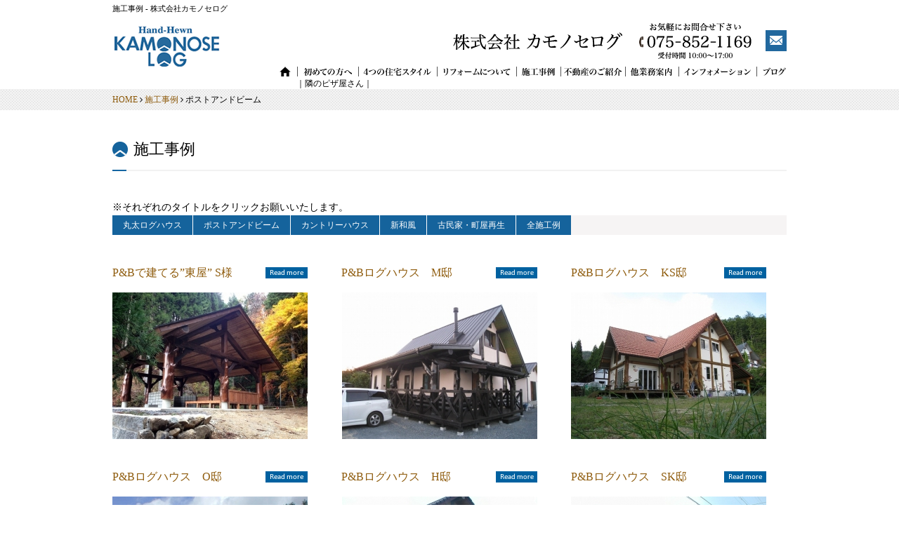

--- FILE ---
content_type: text/html; charset=utf-8
request_url: https://www.kamonose-log.co.jp/works/107-works-pb
body_size: 7162
content:
<!DOCTYPE html PUBLIC "-//W3C//DTD XHTML 1.0 Transitional//EN" "http://www.w3.org/TR/xhtml1/DTD/xhtml1-transitional.dtd">
<html prefix="og: http://ogp.me/ns#" xmlns="http://www.w3.org/1999/xhtml" xml:lang="ja-jp" lang="ja-jp" dir="ltr">
<head>
<link rel="stylesheet" href="/templates/business/css/normalize.css" type="text/css" media="print,screen" />
<link rel="stylesheet" href="/templates/business/css/template.css" type="text/css" media="print,screen" />
<link rel="stylesheet" media="screen and (max-width: 640px)" href="/templates/business/css/responsive.css?20180725" type="text/css" />
<script type="text/javascript">
if ((navigator.userAgent.indexOf('iPhone') > 0) || navigator.userAgent.indexOf('iPod') > 0 || navigator.userAgent.indexOf('Android') > 0) {
document.write('<meta name="viewport" content="width=device-width">');
}else{
document.write('<meta name="format-detection" content="telephone=no">');    
}
</script>

<base href="https://www.kamonose-log.co.jp/works/107-works-pb" />
	<meta http-equiv="content-type" content="text/html; charset=utf-8" />
	<meta name="keywords" content="京都,注文住宅,ログハウス,リフォーム,町屋再生,カントリーハウス" />
	<meta name="robots" content="index, follow" />
	<meta name="description" content="京都を中心とした全国のログハウス・カントリーハウス・新和風建築なら株式会社カモノセログにお任せください。地元京都の京北で伐採した強度のある木材を使用し、建築あなただけのお家を建てます。お気軽にご相談ください。" />
	<title>施工事例 - 株式会社カモノセログ</title>
	<link href="/templates/business/favicon.ico" rel="shortcut icon" type="image/vnd.microsoft.icon" />
	<link href="/plugins/system/jcemediabox/css/jcemediabox.css?1d12bb5a40100bbd1841bfc0e498ce7b" rel="stylesheet" type="text/css" />
	<link href="/plugins/system/jcemediabox/themes/standard/css/style.css?50fba48f56052a048c5cf30829163e4d" rel="stylesheet" type="text/css" />
	<link href="https://www.kamonose-log.co.jp/modules/mod_jf_mobilemenu/assets/jf_mm.min.css" rel="stylesheet" type="text/css" />
	<style type="text/css">
/* Multithumb 3.7.2 */
 .multithumb {}
.multithumb_blog {}
 .mtGallery {     margin: 5px;     align: center;     float: none;  }
 .mtCapStyle figcaption {     caption-side: bottom;    font-weight: bold;    color: black;      background-color: #ddd;    text-align:center; }@media(max-width:568px){.jf_mm_trigger,#jf_mm_menu{display:block}}
			.jf_mm_trigger{background-color:#000000;color:#ffffff}
			.jf_mm_wrapper .levelHolderClass,.jf_mm_wrapper .jf_mm_inactive{background-color:#0a65a4}
			.jf_mm_wrapper li{background-color:#0a65a4}
			.jf_mm_wrapper li:hover{background-color:#3286c2}
			.jf_mm_wrapper .backItemClass{background-color:#0a65a4}
			.jf_mm_wrapper .backItemClass:hover{background-color:#3286c2}
			.jf_mm_wrapper li,.jf_mm_wrapper li:last-child,.jf_mm_wrapper .backItemClass{border-color:#17486b}
			.jf_mm_wrapper h2{color:#0a65a4}
			.jf_mm_wrapper a,.jf_mm_wrapper a:hover{color:#ffffff}
			.jf_mm_wrapper .ltr,.jf_mm_wrapper .rtl{-webkit-box-shadow:5px 0 5px -5px #202020;-moz-box-shadow:5px 0 5px -5px #202020;box-shadow:5px 0 5px -5px #202020;}
		#jf_mm_menu.jf_hidden{display:none!important}
	</style>
	<script type="application/json" class="joomla-script-options new">{}</script>
	<script src="/media/k2/assets/js/k2.frontend.js?v2.7.1&amp;sitepath=/" type="text/javascript"></script>
	<script src="/media/jui/js/jquery.min.js?e5ff7f89e4dd79ab0def7ec391c8de76" type="text/javascript"></script>
	<script src="/media/jui/js/jquery-noconflict.js?e5ff7f89e4dd79ab0def7ec391c8de76" type="text/javascript"></script>
	<script src="/media/jui/js/jquery-migrate.min.js?e5ff7f89e4dd79ab0def7ec391c8de76" type="text/javascript"></script>
	<script src="/media/system/js/caption.js?e5ff7f89e4dd79ab0def7ec391c8de76" type="text/javascript"></script>
	<script src="/media/system/js/mootools-core.js?e5ff7f89e4dd79ab0def7ec391c8de76" type="text/javascript"></script>
	<script src="/media/system/js/core.js?e5ff7f89e4dd79ab0def7ec391c8de76" type="text/javascript"></script>
	<script src="/media/system/js/mootools-more.js?e5ff7f89e4dd79ab0def7ec391c8de76" type="text/javascript"></script>
	<script src="/plugins/system/jcemediabox/js/jcemediabox.js?0c56fee23edfcb9fbdfe257623c5280e" type="text/javascript"></script>
	<script src="/media/jui/js/bootstrap.min.js?e5ff7f89e4dd79ab0def7ec391c8de76" type="text/javascript"></script>
	<script src="https://www.kamonose-log.co.jp/modules/mod_jf_mobilemenu/assets/jquery.jf_multilevelpushmenu.min.js" type="text/javascript"></script>
	<script src="https://www.kamonose-log.co.jp/modules/mod_jf_mobilemenu/assets/jf_mm.min.js" type="text/javascript"></script>
	<script type="text/javascript">
jQuery(window).on('load',  function() {
				new JCaption('img.caption');
			});jQuery(function($) {
			 $('.hasTip').each(function() {
				var title = $(this).attr('title');
				if (title) {
					var parts = title.split('::', 2);
					var mtelement = document.id(this);
					mtelement.store('tip:title', parts[0]);
					mtelement.store('tip:text', parts[1]);
				}
			});
			var JTooltips = new Tips($('.hasTip').get(), {"maxTitleChars": 50,"fixed": false});
		});JCEMediaBox.init({popup:{width:"70%",height:"",legacy:0,lightbox:0,shadowbox:0,resize:1,icons:1,overlay:1,overlayopacity:0.8,overlaycolor:"#000000",fadespeed:500,scalespeed:500,hideobjects:0,scrolling:"fixed",close:2,labels:{'close':'閉じる','next':'次へ','previous':'前へ','cancel':'キャンセル','numbers':'{$current} / {$total}'},cookie_expiry:"",google_viewer:0},tooltip:{className:"tooltip",opacity:0.8,speed:150,position:"br",offsets:{x: 16, y: 16}},base:"/",imgpath:"plugins/system/jcemediabox/img",theme:"standard",themecustom:"",themepath:"plugins/system/jcemediabox/themes",mediafallback:0,mediaselector:"audio,video"});
				var jf_mm_icons = [ 
					{itemID:"-"+"1432",fa_icon:"fa",img:"",style:""}
					
					
					
					
					
					
					
					
					
					
					
					
					
					
					
					
					
					
					
				];
				jQuery(document).ready(function($){$("#jf_mm_menu").jf_mm_menu()});
			var jf_mm_direction = "ltr";var jf_mm_backBtnTxt = "戻る";!function(n){n(window).load(function(){n("#jf_mm_menu").removeClass("jf_hidden")})}(jQuery);
	</script>
	<link rel="stylesheet" href="/templates/business/css/k2.css" type="text/css" />
    
<link rel="canonical" href="https://www.kamonose-log.co.jp/works/107-works-pb" />
<link rel="stylesheet" href="/templates/business/css/bootstrap.min.css" type="text/css" />
<link rel="stylesheet" href="/templates/business/css/system.css" type="text/css" />
<link rel="stylesheet" href="/templates/business/font-awesome/css/font-awesome.min.css" type="text/css" />
<script type="text/javascript">
    function year() {  var data = new Date();  var now_year = data.getFullYear();  document.write(now_year);  }
</script>
</head>
<body id="works" class="background">
	<div id="outer">           
		<div id="jf_mm_menu" class=""><nav><p><i class="fa fa-times"></i>メニュー</p><ul>
<li class="item-1432"><a href="/" >HOME</a><p><i></i>HOME</p></li><li class="item-1433 deeper parent"><a href="/concept" >はじめての方へ</a><p><i></i>はじめての方へ</p><ul class="nav-child unstyled small"><li class="item-1434"><a href="/concept" >カモノセログの考え方</a><p><i></i>カモノセログの考え方</p></li><li class="item-1435"><a href="/flow" >ご依頼の流れ</a><p><i></i>ご依頼の流れ</p></li></ul></li><li class="item-1436 deeper parent"><a href="/log-house" >4つの住宅スタイル</a><p><i></i>4つの住宅スタイル</p><ul class="nav-child unstyled small"><li class="item-1437"><a href="/log-house" >ハンドカットログハウス</a><p><i></i>ハンドカットログハウス</p></li><li class="item-1438"><a href="/post-and-beam" >ポスト＆ビームログハウス</a><p><i></i>ポスト＆ビームログハウス</p></li><li class="item-1439"><a href="/country-house" >カントリーハウス</a><p><i></i>カントリーハウス</p></li><li class="item-1440"><a href="/japanese-style" >新和風</a><p><i></i>新和風</p></li></ul></li><li class="item-1441 deeper parent"><a href="/renovation2" >リフォームについて</a><p><i></i>リフォームについて</p><ul class="nav-child unstyled small"><li class="item-1442"><a href="/renovation" >古民家・町屋再生</a><p><i></i>古民家・町屋再生</p></li><li class="item-1463"><a href="/gmenu-reform-2/2017-11-30-04-34-31" >その他リフォーム工事</a><p><i></i>その他リフォーム工事</p></li></ul></li><li class="item-1443 active deeper parent"><a href="/works" >施工事例</a><p><i></i>施工事例</p><ul class="nav-child unstyled small"><li class="item-1469 active"><a href="/works" >施工事例 </a><p><i></i>施工事例 </p></li><li class="item-1468"><a href="/other-works" >その他施工例集</a><p><i></i>その他施工例集</p></li></ul></li><li class="item-1444 deeper parent"><a href="/recommend" >不動産のご紹介</a><p><i></i>不動産のご紹介</p><ul class="nav-child unstyled small"><li class="item-1445"><a href="http://kamonose-log.co.jp/recommend" >オススメ物件情報</a><p><i></i>オススメ物件情報</p></li></ul></li><li class="item-1446 deeper parent"><a href="/stock" >他業務案内</a><p><i></i>他業務案内</p><ul class="nav-child unstyled small"><li class="item-1459"><a href="/stock" >無垢板・一枚板在庫一覧</a><p><i></i>無垢板・一枚板在庫一覧</p></li></ul></li><li class="item-1449 deeper parent"><a href="/faq" >インフォメーション</a><p><i></i>インフォメーション</p><ul class="nav-child unstyled small"><li class="item-1450"><a href="/faq" >よくあるご質問</a><p><i></i>よくあるご質問</p></li><li class="item-1451"><a href="/staff" >スタッフ紹介</a><p><i></i>スタッフ紹介</p></li><li class="item-1452"><a href="/contact" >お問い合わせ</a><p><i></i>お問い合わせ</p></li><li class="item-1453"><a href="/news" >お知らせ</a><p><i></i>お知らせ</p></li><li class="item-1454"><a href="/company" >会社概要・アクセス・リンク</a><p><i></i>会社概要・アクセス・リンク</p></li></ul></li><li class="item-1455"><a href="/blog" >本日のカモノセログ</a><p><i></i>本日のカモノセログ</p></li><li class="item-1471"><a href="/cafe-sava" >隣のピザ屋さん</a><p><i></i>隣のピザ屋さん</p></li></ul></nav></div><div class="jf_mm_trigger"><i class="fa fa-bars"></i><p>メニュー</p></div><div class="jf_mm_backout"></div>

	</div>
 
<div id="all">
	<div id="wrapper">
		<div id="header-wrap" class="clr">
			<h1 id="h1title">施工事例 - 株式会社カモノセログ</h1>
		    			    <div id="top">
					

<div class="custom pchidden"  >
	<div class="sp-logo"><p><img src="/images/head/head_company.png" alt="head company" /></p><br /> <a href="/"><img src="/images/head/logo.png" alt="カモノセログ" width="153" height="61" title="アートフレア株式会社" data-popupalt-original-title="null" /></a></div><table class="hd-table" style="width: 100%;" cellspacing="0" cellpadding="0"><tbody><tr><td><a href="tel:0758521169"><img src="/images/mobile/head_tel_s.png" alt="電話でお問い合わせ" /></a></td><td><a href="/contact"><img src="/images/mobile/head_mail_s.png" alt="メールでお問い合わせ" /></a></td></tr></tbody></table></div>


<div class="custom sphidden"  >
	<table border="0" id="header-table" cellspacing="0" cellpadding="0">
<tbody>
<tr>
<td class="logo"><a href="/"><img src="/images/head/logo.png" alt="京都のログハウス・注文住宅・リフォームなら株式会社カモノセログ" width="153" height="61" /></a></td>
<td class="name"><img src="/images/head/head_company.png" alt="株式会社カモノセログ" /></td>
<td class="tel"><img src="/images/head/head_tel.png" alt="Tel:075-852-1169" /></td>
<td class="mail"><a href="/contact"><img src="/images/head/head_mail.png" alt="お問い合わせはこちら" /></a></td>
</tr>
</tbody>
</table></div>

				</div>
		    	    </div>
	</div>

		<div id="navbar-wrap">
	    <div id="navbar" class="container clr">
	    	<div id="navigation" class="span_12 col"> 
	        	<script type="text/javascript">
	jQuery(document).ready(function($){
		$('#navbar-wrap').prepend('<a id="menu-icon"><span class="menu-icon-title">グローバルメニュー</span> <i class="icon-double-angle-down"></i> </a>');
		$("#menu-icon").on("click", function(){
			$("#navbar").slideToggle(500,"linear");
			$(this).toggleClass("active");
		});
		$('li').click(function(e) {
			$(this).children('#navigation ul.sub-menu').slideToggle(500,"linear");
			$(this).toggleClass("open");
			//e.stopPropagation();
		 });

	});
</script>
    <ul class="menu" id="img-menu">
<li class="item-1401"><a href="/" ><img src="/images/navigation/nav_home.png" alt="HOME" /></a></li><li class="item-1402 divider deeper parent"><span class="separator "><img src="/images/navigation/nav_hajimete.png" alt="はじめての方へ" /></span>
<ul class="nav-child unstyled small"><li class="item-1403"><a href="/concept" >カモノセログの考え方</a></li><li class="item-1404"><a href="/flow" >ご依頼の流れ</a></li></ul></li><li class="item-1405 divider deeper parent"><span class="separator "><img src="/images/navigation/nav_style.png" alt="4つの住宅スタイル" /></span>
<ul class="nav-child unstyled small"><li class="item-1406"><a href="/log-house" >ハンドカットログハウス</a></li><li class="item-1407"><a href="/post-and-beam" >ポスト＆ビームログハウス</a></li><li class="item-1408"><a href="/country-house" >カントリーハウス</a></li><li class="item-1409"><a href="/japanese-style" >新和風</a></li></ul></li><li class="item-1422 divider deeper parent"><span class="separator "><img src="/images/navigation/nav_reform.png" alt="リフォームについて" /></span>
<ul class="nav-child unstyled small"><li class="item-1423"><a href="/renovation" >古民家・町屋再生</a></li><li class="item-1462"><a href="/renovation2" >その他リフォーム</a></li></ul></li><li class="item-1410 divider deeper parent"><span class="separator "><img src="/images/navigation/nav_works.png" alt="施工事例" /></span>
<ul class="nav-child unstyled small"><li class="item-1467 current active"><a href="/works" >施工事例</a></li><li class="item-1465"><a href="/other-works" >その他施工例集</a></li></ul></li><li class="item-1411 divider deeper parent"><span class="separator "><img src="/images/navigation/nav_recommend.png" alt="不動産のご紹介" /></span>
<ul class="nav-child unstyled small"><li class="item-1430"><a href="http://kamonose-log.co.jp/recommend" >オススメ物件情報</a></li></ul></li><li class="item-1413 divider deeper parent"><span class="separator "><img src="/images/navigation/nav_other.png" alt="他業務案内" /></span>
<ul class="nav-child unstyled small"><li class="item-1460"><a href="/stock" >無垢板・一枚板在庫検索</a></li></ul></li><li class="item-1415 divider deeper parent"><span class="separator "><img src="/images/navigation/nav_info.png" alt="インフォメーション" /></span>
<ul class="nav-child unstyled small"><li class="item-1416"><a href="/faq" >よくあるご質問</a></li><li class="item-1417"><a href="/staff" >スタッフ紹介</a></li><li class="item-1418"><a href="/contact" >お問い合わせ</a></li><li class="item-1419"><a href="/news" >お知らせ</a></li><li class="item-1420"><a href="/company" >会社概要</a></li></ul></li><li class="item-1421"><a href="/blog" ><img src="/images/navigation/nav_blog.png" alt="ブログ" /></a></li><li class="item-1470"><a href="/cafe-sava" >　　｜隣のピザ屋さん｜</a></li></ul>

	         </div>            
	    </div>
	</div>
	<div class="clr"></div>
		       
		 
	      
			<div id="promo-wrap">
			<div id="promo" class="container clr">
	        	<div class="breadcrumbs">
<a href="/" class="pathway">HOME</a>&nbsp;<i class="fa fa-angle-right"></i>&nbsp;<a href="/works" class="pathway">施工事例</a>&nbsp;<i class="fa fa-angle-right"></i>&nbsp;ポストアンドビーム</div>

	        </div>
		</div>
	    
    <div id="promo-page-title">
        <div class="container clr">
            <h2>施工事例</h2>
        </div>
    </div>

	
	<div id="box-wrap" class="container clr">
		<div id="main-content" class="span_12">
						<div id="post" class="col span_12 clr">
		        <div id="comp-wrap">
			        			            <div id="content-top">           
							

<div class="custom"  >
	<div class="page-header">
<h2>施工事例</h2>
</div>
<div>※それぞれのタイトルをクリックお願いいたします。</div>
<div class="listmenu">
<ul>
<li><a href="/works/106-works-loghouse">丸太ログハウス</a></li>
<li><a href="/works/107-works-pb">ポストアンドビーム</a></li>
<li><a href="/works/108-works-country">カントリーハウス</a></li>
<li><a href="/works/110-works-japanese">新和風</a></li>
<li><a href="/works/92-renovation">古民家・町屋再生</a></li>
<li><a href="/works">全施工例</a></li>
</ul>
</div></div>

			            </div>
			         
			    	<div id="system-message-container">
	</div>

			    	<div class="blog">
	
	
	
	
	
		
	
								    <div class="container itemid-362">
					<div class="items-row col span_4">
                <div class="item 107 ">
					
<h3 class="item-page-title"><a href="/works/107-works-pb/362-p-b-s">P&amp;Bで建てる”東屋” S様</a></h3>



 
		    <p><a href="/works/107-works-pb/362-p-b-s" title="続きを読む: 1"><img src="https://www.kamonose-log.co.jp/cache/multithumb_thumbs/b_278_209_16777215_00_images_works_postbeam_azumaya_1.jpg"        width="278" height="209"    alt="続きを読む: 1"   class="multithumb_blog"      /></a></p>	




<div class="item-separator"></div>
				</div><!-- end item -->
							</div><!-- end span -->
											<div class="items-row col span_4">
                <div class="item 107 ">
					
<h3 class="item-page-title"><a href="/works/107-works-pb/361-p-b-m">P&amp;Bログハウス　M邸</a></h3>



 
		    <p><a href="/works/107-works-pb/361-p-b-m" title="続きを読む: 1"><img src="https://www.kamonose-log.co.jp/cache/multithumb_thumbs/b_278_209_16777215_00_images_works_postbeam_mtei_1.jpg"        width="278" height="209"    alt="続きを読む: 1"   class="multithumb_blog"      /></a></p>	




<div class="item-separator"></div>
				</div><!-- end item -->
							</div><!-- end span -->
											<div class="items-row col span_4">
                <div class="item 107 ">
					
<h3 class="item-page-title"><a href="/works/107-works-pb/360-p-b-ks">P&amp;Bログハウス　KS邸</a></h3>



 
		    <p><a href="/works/107-works-pb/360-p-b-ks" title="続きを読む: IMG 0128"><img src="https://www.kamonose-log.co.jp/cache/multithumb_thumbs/b_278_209_16777215_00_images_works_postbeam_kstei_IMG_0128.jpg"        width="278" height="209"    alt="続きを読む: IMG 0128"   class="multithumb_blog"      /></a></p>	




<div class="item-separator"></div>
				</div><!-- end item -->
							</div><!-- end span -->
					</div><!-- end row -->
										    <div class="container itemid-359">
					<div class="items-row col span_4">
                <div class="item 107 ">
					
<h3 class="item-page-title"><a href="/works/107-works-pb/359-p-b-o">P&amp;Bログハウス　O邸</a></h3>



 
		    <p><a href="/works/107-works-pb/359-p-b-o" title="続きを読む: DSCN0208B"><img src="https://www.kamonose-log.co.jp/cache/multithumb_thumbs/b_278_209_16777215_00_images_works_postbeam_Otei_DSCN0208B.jpg"        width="278" height="209"    alt="続きを読む: DSCN0208B"   class="multithumb_blog"      /></a></p>
	




<div class="item-separator"></div>
				</div><!-- end item -->
							</div><!-- end span -->
											<div class="items-row col span_4">
                <div class="item 107 ">
					
<h3 class="item-page-title"><a href="/works/107-works-pb/358-p-b-h">P&amp;Bログハウス　H邸</a></h3>



 
		    <p><a href="/works/107-works-pb/358-p-b-h" title="続きを読む: DSCN0209B"><img src="https://www.kamonose-log.co.jp/cache/multithumb_thumbs/b_278_209_16777215_00_images_works_postbeam_htei_DSCN0209B.jpg"        width="278" height="209"    alt="続きを読む: DSCN0209B"   class="multithumb_blog"      /></a></p>	




<div class="item-separator"></div>
				</div><!-- end item -->
							</div><!-- end span -->
											<div class="items-row col span_4">
                <div class="item 107 ">
					
<h3 class="item-page-title"><a href="/works/107-works-pb/357-p-b-sk">P&amp;Bログハウス　SK邸</a></h3>



 
		    <p><a href="/works/107-works-pb/357-p-b-sk" title="続きを読む: 01B"><img src="https://www.kamonose-log.co.jp/cache/multithumb_thumbs/b_278_209_16777215_00_images_works_postbeam_sktei_01B.jpg"        width="278" height="209"    alt="続きを読む: 01B"   class="multithumb_blog"      /></a></p>	




<div class="item-separator"></div>
				</div><!-- end item -->
							</div><!-- end span -->
					</div><!-- end row -->
										    <div class="container itemid-356">
					<div class="items-row col span_4">
                <div class="item 107 ">
					
<h3 class="item-page-title"><a href="/works/107-works-pb/356-p-b-ko">P&amp;Bログハウス　KO邸</a></h3>



 
		    <p><a href="/works/107-works-pb/356-p-b-ko" title="続きを読む: 1B"><img src="https://www.kamonose-log.co.jp/cache/multithumb_thumbs/b_278_209_16777215_00_images_works_postbeam_kotei_1B.jpg"        width="278" height="209"    alt="続きを読む: 1B"   class="multithumb_blog"      /></a></p>	




<div class="item-separator"></div>
				</div><!-- end item -->
							</div><!-- end span -->
											<div class="items-row col span_4">
                <div class="item 107 ">
					
<h3 class="item-page-title"><a href="/works/107-works-pb/355-p-b-t">P&amp;Bログハウス　T邸</a></h3>



 
		    <p><a href="/works/107-works-pb/355-p-b-t" title="続きを読む: DSCN0445"><img src="https://www.kamonose-log.co.jp/cache/multithumb_thumbs/b_278_209_16777215_00_images_works_postbeam_ttei_DSCN0445.JPG"        width="278" height="209"    alt="続きを読む: DSCN0445"   class="multithumb_blog"      /></a></p>	




<div class="item-separator"></div>
				</div><!-- end item -->
							</div><!-- end span -->
											<div class="items-row col span_4">
                <div class="item 107 ">
					
<h3 class="item-page-title"><a href="/works/107-works-pb/354-p-b">P&amp;Bログハウス　テラダハイツ</a></h3>



 
		    <p><a href="/works/107-works-pb/354-p-b" title="続きを読む: 1 2"><img src="https://www.kamonose-log.co.jp/cache/multithumb_thumbs/b_278_209_16777215_00_images_works_postbeam_teradahaitsu_1_2.JPG"        width="278" height="209"    alt="続きを読む: 1 2"   class="multithumb_blog"      /></a></p>	




<div class="item-separator"></div>
				</div><!-- end item -->
							</div><!-- end span -->
					</div><!-- end row -->
					
	
			<div class="pagination">
				<p class="counter pull-right"> 1 / 2 </p>
				<div class="pagination"><ul><li class="disabled"><a href="#">最初へ</a></li><li class="disabled"><a href="#">前へ</a></li><li class="disabled"><a href="#">1</a></li><li><a href="/works/107-works-pb?start=9" title="2">2</a></li><li><a href="/works/107-works-pb?start=9" title="次へ">次へ</a></li><li><a href="/works/107-works-pb?start=9" title="最後へ">最後へ</a></li></ul></div> </div>
	</div>
			        			            <div id="content-bottom">           
							<div   ></div>
			            </div>
			         
			    </div>
			</div>
				         
		</div>
	</div>
	<div id="footer-wrap">
					<div id="footer" class="container">
				<div class="module  pchidden col clr">
	    <div class="module-body">
    	

<div class="custom pchidden"  >
	<div id="footer-content">
<p style="text-align: center;"><a href="/./"><img src="/images/footer/ft_logo.png" alt="株式会社カモノセログ" style="margin-top: 15px;" /></a></p>
<p style="text-align: center;">〒601-0252<br />京都府京都市右京区京北五本松町上八面田6-7</p>
<table id="ft-tbl" style="width: 100%;" cellspacing="0" cellpadding="0">
<tbody>
<tr>
<td><a href="tel:0758521169"><img src="/images/mobile/ft_tel_s.png" alt="tel" /></a></td>
<td><a href="/contact"><img src="/images/mobile/ft_mail_s.png" alt="mail" /></a></td>
</tr>
</tbody>
</table>
<table class="hd-table" style="width: 100%;" cellspacing="0" cellpadding="0">
<tbody>
<tr>
<td><a href="/stock"><img src="/images/mobile/ft_bn_stock_s.png" alt="無垢板・一枚板販売" /></a></td>
<td><a href="/cafe-sava"><img src="/images/mobile/ft_bn_cafesava_s_1.png" alt="ft bn cafesava s 1" /></a></td>
</tr>
</tbody>
</table>
</div></div>
    </div>
</div>
<div class="module  col clr">
	    <div class="module-body">
    	

<div class="custom"  >
	<div class="sphidden">
<div id="footer-content">
<p class="ft-home"><a href="/./">株式会社カモノセログ HOME</a></p>
<table style="width: 100%;" cellspacing="0" cellpadding="0">
<tbody>
<tr>
<td>
<h4>初めての方へ</h4>
<ul>
<li><a href="/concept">カモノセログの考え方</a></li>
<li><a href="/flow">ご依頼の流れ</a></li>
</ul>
</td>
<td>
<h4>4つの住宅スタイル</h4>
<ul>
<li><span style="font-size: 8px;"><a href="/log-house">ハンドカットログハウス</a></span></li>
<li><span style="font-size: 8px;"><a href="/post-and-beam">ポスト＆ビームログハウス</a></span></li>
<li><a href="/country-house">カントリーハウス</a></li>
<li><a href="/japanese-style">新和風</a></li>
</ul>
</td>
<td>
<h4>リフォームについて</h4>
<ul>
<li><a href="/renovation">古民家・町家再生</a></li>
<li><a href="/renovation2">その他リフォーム</a></li>
</ul>
</td>
<td>
<h4>施工事例</h4>
<ul>
<li><a href="/works">施工事例</a></li>
<li><a href="/other-works">その他施工事例</a></li>
</ul>
<h4>他業務案内</h4>
<ul>
<li><a href="/stock" target="_self">無垢板・一枚板</a></li>
<li><a href="/cafe-sava" target="_self">ピザカフェ　トコトコ</a></li>
</ul>
</td>
<td>
<h4>不動産のご紹介</h4>
<ul>
<li><a href="/recommend">オススメ物件紹介</a></li>
</ul>
<h4>ブログ</h4>
<ul>
<li><a href="/blog">本日のカモノセログ</a></li>
</ul>
</td>
<td>
<h4>初めての方へ</h4>
<ul>
<li><a href="/company">会社概要・アクセス・リンク</a></li>
<li><a href="/staff" target="_self">スタッフ紹介</a></li>
<li><a href="/faq">よくあるご質問</a></li>
<li><a href="/contact">お問い合わせ</a></li>
<li><a href="/news">お知らせ</a></li>
</ul>
</td>
</tr>
</tbody>
</table>
</div>
<div id="ft-table">
<table id="ft-table" style="width: 100%;" cellspacing="0" cellpadding="0">
<tbody>
<tr>
<td class="logo"><a href="/./"><img src="/images/footer/ft_logo.png" alt="株式会社カモノセログ" /></a></td>
<td class="tel">
<p><img src="/images/footer/ft_ad.png" alt="〒601-0252 京都府京都市右京区京北五本松町上八面田6-7" /></p>
<p><img src="/images/footer/ft_tel.png" alt="tel:075-852-1169" /> <a href="/contact"><img src="/images/footer/ft_mail.jpg" alt="お問い合わせはこちら" /></a></p>
</td>
<td class="bn">
<p><a href="/stock"><img src="/images/footer/ft_bn_stock.png" alt="無垢板・一枚板販売" style="margin-right: 5px; float: left;" /></a> <a href="/cafe-sava"><img src="/images/footer/ft_bn_cafesava_s_1.png" alt="ft bn cafesava s 1" width="200" height="50" /></a></p>
</td>
</tr>
</tbody>
</table>
</div>
</div></div>
    </div>
</div>

	        </div>
	    	    	</div>
    	    <div id="bottom">           
			

<div class="custom"  >
	<p style="text-align: center;">Copyright ©
<script type="text/javascript" language="JavaScript">year();</script>
株式会社カモノセログ All Rights Reserved.　<span style="font-size: 11px;"><a href="/login">-ログイン</a></span></p></div>

	    </div>
	 
</div>
    			<script type="text/javascript" src="/templates/business/js/scroll.js"></script>
		<script type="text/javascript" src="/templates/business/js/jquery.cookie.js"></script>
    <script type="text/javascript" src="/templates/business/js/jquery.mouseover.js"></script>
    <!-- Global site tag (gtag.js) - Google Analytics -->
<script async src="https://www.googletagmanager.com/gtag/js?id=UA-104339884-43"></script>
<script>
  window.dataLayer = window.dataLayer || [];
  function gtag(){dataLayer.push(arguments);}
  gtag('js', new Date());

  gtag('config', 'UA-104339884-43');
</script>
    </body>
</html>

--- FILE ---
content_type: text/css
request_url: https://www.kamonose-log.co.jp/templates/business/css/template.css
body_size: 13370
content:
/* ↓最大568px スマホ限定*/
@media screen and (max-width: 568px) {
.mobileSkin iframe {
	-webkit-overflow-scrolling: touch;
	overflow-x: auto;
}
#jform_articletext_ifr {
	overflow: auto;
	-webkit-overflow-scrolling: touch;
	width: 100% !important;
}
#jform_articletext_tbl {
	max-height: 200px !important;
}
body {
	min-width: 100%;
//ウインドウ縮小対策
}
/* ↑最大568px スマホ限定*/
}

@media screen and (min-width: 569px) {
body {
	min-width: 960px;
//ウインドウ縮小対策
}
/*モジュール編集オフセット*/
.btn.jmodedit {
	right: -50px !important;
	width: 15px !important;
}
}
body.component {
	box-sizing: border-box;
	min-width: auto !important;
}
#editor-xtd-buttons a {
	float: left;
	margin-bottom: 6px;
}

/* 複合検索 */
div.catItemView {
    padding: 0 !important;
}
div.itemContainerLast {
    width: 100% !important;
}
a.k2ReadMore {
    margin: 0 0 30px !important;
}
a.sigProGalleriaWhiteTargetLink {
    background-color: #eee;
    display: block;
}
a.sigProGalleriaWhiteTargetLink img {
    display: block;
    height: auto;
    width: 30% !important;
}
p.sigProGalleriaWhiteTargetTitle {
    display: none !important;
    font-size: 14px;
}
#fancybox-buttons {
	display: none !important;
}
/* ipad対策*/
@media screen and(max-width:980px) {
 #flexslider {
 overflow: hidden;
}
/* ipad対策ここまで*/
}
/* ↓PC・スマホ共通デザイン */

/* 見出し */
.reset{
	margin:0;
	padding:0;
	clear:both;
}
.kiji-midashi {
	font-size: 22px;
	font-weight: bold;
	margin: 20px 0 5px 0;
	padding: 0;
	line-height: 1.4em;
}
.kiji-midashi-2 {
	background-color: #1B67A0;
	font-size: 18px;
	font-weight: normal;
	margin: 20px 0 15px;
	padding: 5px 15px;
	color: #fff;
}
.kiji-midashi-3 {
	border-bottom: 1px dotted #444444;
	margin: 15px 0 10px;
	padding: 5px 0;
}
.text-highlight {
	background: none repeat scroll 0 0 #ffffaa;
	font-size: 14px;
	margin: 10px 0;
	padding: 7px;
}
.highlight-green {
	color: #fff;
	background: #48691b;
	font-size: 14px;
	margin: 10px 0;
	padding: 7px;
}
.highlight-light {
	color: #000;
	background: #e5e5e5;
	font-size: 14px;
	margin: 10px 0;
	padding: 7px;
}
.highlight-dark {
	color: #fff;
	background: #595959;
	font-size: 14px;
	margin: 10px 0;
	padding: 7px;
}

/* レイアウトデザイン */
.right5 {
	padding: 0 5px 0 0;
}
.right10 {
	padding: 0 10px 0 0;
}
.right15 {
	padding: 0 15px 0 0;
}
.right20 {
	padding: 0 20px 0 0;
}
.right25 {
	padding: 0 25px 0 0;
}
.right30 {
	padding: 0 30px 0 0;
}
.right35 {
	padding: 0 35px 0 0;
}
.right40 {
	padding: 0 40px 0 0;
}
.right45 {
	padding: 0 45px 0 0;
}
.right50 {
	padding: 0 50px 0 0;
}
.td90{
	width:90%;
}
.td410{
	width:410px;
}
.td460{
	width:460px;
}
.td620{
	width:620px;
}
.btm40{
	margin: 0 0 40px 0;
}
.btm60{
	margin: 0 0 60px 0;
}
.botan {
}
.botan a {
    background-color: #0A3552;
    background-image: url("../images/link_arrow.png");
    background-position: right center;
    background-repeat: no-repeat;
    color: #fff;
    display: block;
    font-size: 18px;
    font-weight: normal;
    margin: 15px auto;
    padding: 8px 12px;
    text-align: center;
    text-decoration: none;
    width: 200px;
}
.botan a:hover {
    background-color: #21689E;
    background-image: url("../images/link_arrow.png");
    background-position: right center;
    background-repeat: no-repeat;
    color: #fff;
    display: block;
    font-size: 18px;
    font-weight: normal;
    margin: 15px auto;
    padding: 8px 12px;
    text-align: center;
    text-decoration: none;
    width: 200px;
}
.btm-linkbn {
    margin: 0 auto;
    padding: 70px 0 30px;
    width: 560px;
}
.btm-linkbn ul{
	margin: 0;
	padding: 0;
	list-style: none;
}
.btm-linkbn ul li{
	margin: 0 9px;
	padding: 0;
	list-style: none;
	width: 260px;
	display: block;
	float: left;
}
.btm-linkbn ul li a{
	background-image: url("../images/btm_bn_arrow_bl.png");
	background-repeat: no-repeat;
	background-position: right center;
	border: 1px solid #222;
	line-height:1em;
	text-align: center;
	color: #000;
	text-decoration: none;
	display: block;
	font-size: 16px;
	padding: 18px;
}
.btm-linkbn ul li a:hover{
	color: #fff;
	text-decoration: none;
	background-image: url("../images/btm_bn_arrow_wh.png");
	background-repeat: no-repeat;
	background-position: right center;
	background-color: #C5AA52;
	border: 1px solid #C5AA52;
}
/* トップページ */
.section{
	background-color: #F2F2F2;
	padding: 35px 0;
	overflow: hidden;
}
.section .inner{
	width: 960px;
	margin: 0 auto;
	padding: 0;
}
.top-copy{
	width: 960px;
	margin: 0 auto;
	padding: 20px 0 50px 0;
}
.top-copy h3{
	font-size: 28px;
	font-weight: bold;
	text-align: center;
	margin: 0 0 10px 0;
	line-height: 1.4em;
	padding: 0;
}
.top-copy p{
	text-align: center;
}
.inner{
	width: 960px;
	margin: 0 auto;
	padding: 35px 0;
	overflow: hidden;
}
.top-bn{
	width: 960px;
	margin: 0 auto;
	padding: 50px 0 10px 0;
}
.top-bn a{
    display: block;
}
.top-bn img{
    border: none;
}
.top-bn a:hover{
    background: none;
}
.top-bn a:hover img{
    visibility: hidden;
}
.bn1{
	background-image: url("../images/bn_japanesestyle_on.jpg");
	background-repeat: no-repeat;
	background-position: left top;
    width: 960px;
    height: 250px;
	margin: 10px 0 20px 0;
}
.bn2{
	background-image: url("../images/bn_country_on.jpg");
	background-repeat: no-repeat;
	background-position: left top;
    width: 960px;
    height: 250px;
	margin: 0 0 20px 0;
}
.bn3{
	background-image: url("../images/bn_handcut_on.jpg");
	background-repeat: no-repeat;
	background-position: left top;
    width: 960px;
    height: 250px;
	margin: 0 0 20px 0;
}
.bn4{
	background-image: url("../images/bn_postandbeam_on.jpg");
	background-repeat: no-repeat;
	background-position: left top;
    width: 960px;
    height: 250px;
	margin: 0;
}
.top-headline{
	font-size: 24px;
	text-align: center;
	margin: 0 0 30px 0;
	padding: 0;
	line-height: 1.4em;
	font-weight: bold;
}
.news-title {
    background-color: #1466a2;
    background-image: url("../images/icon_info.png");
    background-position: 10px center;
    background-repeat: no-repeat;
    color: #fff;
    font-size: 18px;
    font-weight: normal;
    margin: 0 0 8px 0;
    padding: 5px 10px 5px 40px;
}
.news-box {
	/*border: 1px solid #CCCCCC;
	max-height: 150px;
	overflow: auto;*/
	padding: 0;
}
.news-box table {
	width: 100%;
}
.news-box table th {
	border-bottom: 1px dotted #ccc;
	font-weight: normal;
	padding: 5px;
	text-align: left;
	vertical-align: top;
	width: 80px;
	font-size: 13px;
}
.news-box table th:before, .news-box ul li:before {
	color: #999;
	content: "\f0da";
	font-family: FontAwesome;
	margin-right: 5px;
}
.news-box table td {
	border-bottom: 1px dotted #ccc;
	padding: 5px;
	vertical-align: top;
}
.news-box ul {
	margin: 0;
	padding: 0;
}
.news-box ul li {
	border-bottom: 1px dotted #cccccc;
	color: #333333;
	font-size: 1em;
	list-style: none outside none;
	margin: 0 0 5px;
	padding: 0 0 5px 10px;
}
.news-box .mod-articles-category-date {
	margin-right: 10px;
}
.news-box .mod-articles-category-title {
	font-weight: bold;
}
.news-box a.catid-85:before {
	font-family: FontAwesome;
	content: "\f1ea";
	color: #3D9675;
}
.news-box a.catid-84:before {
	font-family: FontAwesome;
	content: "\f1ea";
	color: #fc6767;
}
/* ご依頼の流れ */
.flow {
    background-image: url("../images/flow_arrow.png");
    background-position: left top;
    background-repeat: no-repeat;
    border-top: 1px solid #ddd;
    margin: 10px 0 0;
    overflow: hidden;
    padding: 50px 0 20px;
}
.flow-ttl{
	font-size: 18px;
	font-weight: bold;
	line-height: 1.5em;
	margin: 0 0 20px 0;
}
.flow-ttl span{
	font-size: 12px;
	color: #21689E;
	font-weight: normal;
}
/* ログハウス */
.point{
}
.point h5 {
    color: #fff;
    font-size: 18px;
    font-weight: bold;
    margin: 0;
    padding: 0;
}
.point p{
	color: #fff;
}
#point-table {
    border-collapse: collapse;
    margin: 0;
    width: 100%;
}
#point-table tbody {
}
#point-table tr {
}
#point-table td {
    padding: 30px;
    text-align: left;
	vertical-align: top;
	width: 50%;
}
#point-table td.no1{
	background-color: #00477B;
	background-image: url("../images/no1.png");
	background-repeat: no-repeat;
	background-position: 98% 88%;
}
#point-table td.no2{
	background-color: #0D629E;
	background-image: url("../images/no2.png");
	background-repeat: no-repeat;
	background-position: 98% 88%;
}
#point-table td.no3{
	background-color: #0D629E;
	background-image: url("../images/no3.png");
	background-repeat: no-repeat;
	background-position: 98% 88%;
}
#point-table td.no4{
	background-color: #00477B;
	background-image: url("../images/no4.png");
	background-repeat: no-repeat;
	background-position: 98% 88%;
}
#point-table3 {
    border-collapse: collapse;
    margin: 0;
    width: 100%;
}
#point-table3 tbody {
}
#point-table3 tr {
}
#point-table3 td {
    padding: 30px;
    text-align: left;
	vertical-align: top;
	width: 33%;
}
#point-table3 td.no1{
	background-color: #00477B;
	background-image: url("../images/no1.png");
	background-repeat: no-repeat;
	background-position: 98% 88%;
}
#point-table3 td.no2{
	background-color: #0D629E;
	background-image: url("../images/no2.png");
	background-repeat: no-repeat;
	background-position: 98% 88%;
}
#point-table3 td.no3{
	background-color: #00477B;
	background-image: url("../images/no3.png");
	background-repeat: no-repeat;
	background-position: 98% 88%;
}
#point-table3 td.no4{
	background-color: #0D629E;
	background-image: url("../images/no4.png");
	background-repeat: no-repeat;
	background-position: 98% 88%;
}
p.sigProGalleriaWhiteTargetTitle {
    background:none !important;
}
div.sigProGalleriaWhiteContainer {
    margin: 0 0 20px !important;
}
/* リフォーム */
.before{
	width: 380px;
	margin: 0 0 10px 0;
	background-color: #f6f4f4;
}
.before img{
	margin: 0 auto;
	text-align: center;
	display: block;
}
.after{
	width: 540px;
	margin: 0 0 10px 0;
	background-color: #f6f4f4;
}
.after img{
	margin: 0 auto;
	text-align: center;
	display: block;
}
.reform-table {
    border-collapse: collapse;
    margin: 0 0 20px;
    width: 100%;
}
.reform-table tbody {
}
.reform-table tr {
}
.reform-table td {
    display: table-cell;
    padding: 0;
    text-align: left;
    vertical-align: top;
}
.reform-table td.bf{
	background-image: url("../images/bf_arrow.png");
	background-repeat: no-repeat;
	background-position: right 40%;
	padding: 0 40px 0 0;
}
.reform-table th {
    display: table-cell;
    font-weight: normal;
    padding: 0;
    text-align: center;
    vertical-align: top;
}
.list {
    background-color: #f5f5f5;
    padding: 30px;
    overflow: hidden;
}
.list ul {
    margin: 0;
    padding: 0;
}
.list ul li {
    margin: 0 10px;
    float: left;
    display: block;
    width: 46%;
    padding: 0 0 0 15px;
    list-style: disc;
    background-image: url("../images/icon_dt.png");
    background-repeat: no-repeat;
    background-position: left 10px;
}
/* 施工事例 */
.works{
	background-color: #f6f4f4;
	padding: 20px;
	overflow: hidden;
	margin: 0 0 20px 0;
}
.listmenu {
	background-color: #f6f4f4;
    margin: 0 0 20px;
    overflow: hidden;
    padding: 0;
}
.listmenu ul {
    margin: 0;
    padding: 0;
}
.listmenu ul li {
    border-right: 1px solid #fff;
    display: block;
    float: left;
    list-style: outside none none;
    margin: 0;
    padding: 0;
}
.listmenu ul li:last-child {
    border-right: medium none;
}
.listmenu ul li a {
    background-color: #15639C;
    color: #fff;
    display: block;
    font-size: 12px;
    list-style: outside none none;
    margin: 0;
    padding: 4px 15px;
    text-align: center;
    text-decoration: none;
}
.listmenu ul li a:hover {
    background-color: #004370;
    color: #fff;
    display: block;
    font-size: 12px;
    list-style: outside none none;
    margin: 0;
    padding: 4px 15px;
    text-align: center;
    text-decoration: none;
}
/* スタッフ紹介 */
.name{
	font-size: 18px;
	font-weight: bold;
	margin: 0 0 10px 0;
	padding: 0;
}
.message{
    background-color: #000000;
    color: #ffffff;
    display: inline-block;
    font-size: 11px;
    font-weight: normal;
    line-height: 1em;
    margin: 0 0 5px;
    padding: 5px 10px;
}

/* よくあるご質問 */
.ttl-q {
    background-color: #f6f4f4;
    background-image: url("../images/icon_q.png");
    background-position: 11px 14px;
    background-repeat: no-repeat;
	border-bottom: 1px solid #ccc;
    color: #0D629E;
    font-size: 16px;
    font-weight: normal;
    line-height: 1.4em;
    margin: 0 0 15px;
    padding: 12px 0 12px 40px;
}
#faq-table {
    border-collapse: collapse;
    margin: 0 0 40px;
    width: 100%;
}
#faq-table tbody {
}
#faq-table tr {
}
#faq-table td {
    display: table-cell;
    padding: 0;
    text-align: left;
    vertical-align: top;
}
#faq-table th {
    display: table-cell;
    font-weight: normal;
    padding: 0;
    text-align: center;
    vertical-align: top;
    width: 40px;
}

/* 会社概要 */
#gaiyo-table {
    border-collapse: collapse;
    width: 100%;
}
#gaiyo-table tbody {
}
#gaiyo-table td {
    border-bottom: 1px dotted #ccc;
    padding: 8px;
    display: table-cell;
	text-align: left;
	vertical-align: top;
}
#gaiyo-table th {
    background-image: url("../images/icon_dt.png");
    background-position: 5px 17px;
    background-repeat: no-repeat;
    border-bottom: 1px dotted #ccc;
    font-weight: normal;
    padding: 8px 0 8px 18px;
    text-align: left;
    vertical-align: top;
    white-space: nowrap;
    width: 25%;
}
.link-list{
	margin: 0;
	padding: 40px 0;
}
.link-list ul{
	margin: 0;
	padding: 0;
}
.link-list ul li{
	margin: 0;
	padding: 5px 0 5px 20px;
	border-bottom: 1px dotted #ddd;
	background-image: url("../images/icon_blank.png");
	background-position: left center;
	background-repeat: no-repeat;
	list-style: none;
}
#history-table {
    border-collapse: collapse;
    width: 100%;
}
#history-table tbody {
}
#history-table td {
    border-bottom: 1px dotted #ccc;
    padding: 12px;
    display: table-cell;
	text-align: left;
	vertical-align: top;
}
#history-table th {
    background-image: url("../images/icon_dt.png");
    background-position: 5px 22px;
    background-repeat: no-repeat;
    border-bottom: 1px dotted #ccc;
    font-weight: normal;
    padding: 12px 0 12px 18px;
    text-align: left;
    vertical-align: top;
    white-space: nowrap;
    width:10%;
}
/* お問い合わせ */
.privacy{
	border: 1px solid #ddd;
	padding: 15px;
	margin: 20px 0;
	overflow: hidden;
}
.privacy p{
	font-size: 12px;
	line-height: 1.5em;
}
/* cafe sava */
.sava{
	background-image: url("../images/sava_bg.png");
	background-repeat: repeat;
	background-position: left top;
	padding: 50px;
	margin: 0;
	overflow: hidden;
}
.menu-ttl {
    border-bottom: 2px solid #655454;
    color: #655454;
    font-size: 18px;
    font-weight: bold;
    margin: 40px 0 10px 0;
    padding: 0 0 5px;
}
.menu-table {
    border-collapse: collapse;
    width: 100%;
	margin: 0 0 15px 0;
}
.menu-table tbody {
}
.menu-table td {
    border-bottom: 1px dotted #ccc;
    padding: 12px 0;
    display: table-cell;
	text-align: left;
	vertical-align: top;
}
.menu-table td.price{
	text-align: right;
}
.menu-table th {
    border-bottom: medium none;
    font-weight: normal;
    padding: 12px 0;
    text-align: left;
    vertical-align: top;
    white-space: nowrap;
    width: 15%;
}
/* 在庫一覧 */
.itemlist{
	margin: 0;
	overflow: hidden;
	padding: 0;
}
.itemlist ul {
    list-style: outside none none;
    margin: 0 -2px 0 0;
    overflow: hidden;
    padding: 0;
}
* html .itemlist ul {
    margin-right: -2px;
}
.itemlist ul li {
    background-color: #eae4dc;
    color: #33271F;
    display: inline-block;
    float: left;
    list-style: outside none none;
    margin: 0 4px 4px 0;
    padding: 8px;
    text-align: center;
    width: 12.2%;
	font-family: "ヒラギノ角ゴ Pro W3", "Hiragino Kaku Gothic Pro", "メイリオ", Meiryo, Osaka, "ＭＳ Ｐゴシック", "MS PGothic", "sans-serif";
}
/* 複合検索 */
.K2FilterBlock input.button {
    background-color: #0d629e;
    color: #fff;
    font-size: 16px;
    font-weight: bold;
    margin: 0;
    padding: 7px 17px;
}
table.k2filter-cell th {
    background-color: #222 !important;
    border-bottom: 1px solid #ccc !important;
    color: #fff !important;
    padding: 10px !important;
    width: 15% !important;
}
.k2filter-table {
    border: 20px solid #eee !important;
}
div.catItemHeader h3.catItemTitle {
    background-color: #f6f4f4;
    border-top: 2px solid #222;
    font-weight: normal;
    padding: 5px 15px;
    text-align: left;
}
div.itemHeader h2.itemTitle {
    background-color: #222 !important;
    border-bottom: 1px solid #cccccc;
    border-top: 1px solid #cccccc;
    color: #fff !important;
    font-size: 22px;
    font-weight: normal;
    line-height: 1em;
    margin: 0 0 20px;
    padding: 10px 15px!important;
}
#k2Container .itemExtraFields > dl {
    float: none !important;
    width: 100% !important;
}
.itemExtraFields > dl > dt, .catItemExtraFields dl dt, .itemExtraFields > dl > dd, .catItemExtraFields dl dd {
    padding: 7px 15px !important;
}
.slider2_wrapper .value::after, .k2-price .catItemExtraFieldsValue::after {
    content: "円" !important;
}
.slider4_wrapper .value::after {
    content: none !important;
}
body, td, p {
	font-family:　Georgia,游明朝,"Yu Mincho",YuMincho,"Hiragino Mincho ProN",HGS明朝E,メイリオ,Meiryo,serif;
	font-size: 14px;
	line-height: 1.7;
	color: #000000;
}
a {
	color: #8E5B0C;
	text-decoration: none;
}
a:hover {
	text-decoration: underline
}
a:hover img {
	opacity: 0.8;
	-webkit-opacity: 0.8;
	-moz-opacity: 0.8;
	filter: alpha(opacity=80);
	/* IE lt 8 */
	-ms-filter: “alpha(opacity=80)”;/* IE 8 */
}
a img {
	-webkit-transition: opacity 0.2s ease-out;
	-moz-transition: opacity 0.2s ease-out;
	-ms-transition: opacity 0.2s ease-out;
	transition: opacity 0.2s ease-out;
}
article, aside, details, figcaption, figure, footer, header, hgroup, menu, nav, section {
	display: block
}
ol, ul {
	margin: 0 0 0 20px
}
ul.unstyled {
	list-style: none;
	margin: 0;
	padding: 0;
}
blockquote, q {
	quotes: none
}
:focus {
	outline: 0
}
table {
	border-collapse: collapse;
	border-spacing: 0;
}
/*	Grid  */

.container {
	width: 960px;
	max-width: 960px;
	min-width: 220px;
	margin: 0 auto;
	-moz-box-sizing: content-box;
	-webkit-box-sizing: content-box;
	box-sizing: border-box;
}
#home .container {
	width: 100%;
	max-width: 100%;
}
#post .container {
	width: auto;
}
.icon-remove:before {
	content: "\f00d";
	font-family: FontAwesome;
	font-style: normal;
}
.container .row, .col {
	-moz-box-sizing: border-box;
	-webkit-box-sizing: border-box;
	box-sizing: border-box;
}
.row {
	margin-bottom: 1.5em
}
.col {
	display: block;
	float: left;
	width: 100%;
}
.col:first-child {
	margin-left: 0
}
.row:after, .col:after, .clr:after, .group:after {
	display: block;
	height: 0;
	clear: both;
	content: ".";
	visibility: hidden;
}
/* grid */

.col {
	margin-left: 5%
}
.span_1 {
	width: 6.5%
}
.span_2 {
	width: 15.0%
}
.span_3 {
	width: 23.5%
}
.span_4 {
	width: 29.0%
}
.span_5 {
	width: 40.5%
}
.span_6 {
	width: 46.0%
}
.span_7 {
	width: 57.5%
}
.span_8 {
	width: 66.0%
}
.span_9 {
	width: 71.5%
}
.span_10 {
	width: 83.0%
}
.span_11 {
	width: 91.5%
}
.span_12 {
	width: 100%
}
#wrapper {
	padding: 0!important;
}
.count-1 {
	clear: both;
	margin-left: 0;
}
#wrapper {
    background-color: #fff;
    margin: 0 auto;
    max-width: 100%;
    padding: 0;
    position: fixed;
    width: 100%;
    z-index: 3;
}
#comp-wrap {
	padding: 0;
	position: relative;
}
.full {
	padding: 0;
	margin: 0;
	clear: both
}
.contact a {
	text-decoration: none
}
/* Article Columns */
.column-1, .column-2, .column-3, .column-4 {
	position: relative;
	margin: 0;
	padding: 0;
}
/* Content styles */
#archive {
	padding: 0;
	margin: 0;
}
.archive {
	padding: 0;
}
.archive .article-count {
	color: #999;
}
.items-leading {
	position: relative;
	clear: both;
	margin: 0 0 20px 0;
	padding: 0;
}
.leading {
	margin: 0 0 20px 0;
	position: relative;
}
.items-row, .item-page, .contact {
	position: relative;
}
.item-separator {
	margin-bottom: 20px;
}
#news .item-separator {
	margin: 20px 0;
	border-top:1px dotted #ccc;
}
#blog .item-separator {
	margin: 20px 0;
	border-top:1px dotted #ccc;
}
#recommend .item-separator {
	margin: 20px 0;
	border-top:1px dotted #ccc;
}
#staff .item-separator {
	margin-bottom: 40px;
}
.item-page {
	position: relative
}
.item-page-title {
	padding: 0 0 5px 0;
	margin: 0
}
.item-page-title, .item-page-title a, .contact-name {
	text-decoration: none;
	font-size: 18px;
	font-weight: normal;
}
.item-page-title a{
	background: none;
}
.item-page-title a:hover {
    padding: 0;
    background: url("../images/bar.png") repeat-x left bottom;
    text-decoration: none;
}
#works .item-page-title a {
    font-size: 16px;
    background-image: url("../images/readmore.png");
    background-repeat: no-repeat;
    background-position: right center;
    display: block;
    padding: 0;
    margin: 20px 0 10px 0;
}
#works .item-page-title a:hover {
    background-image: url("../images/readmore_on.png");
    background-position: right center;
    background-repeat: no-repeat;
    text-decoration: none;
}
#works .item-page-title a:visited {
	color: #00468C;
}
.contact h2 {
	margin: 0 0 20px 0;
}
.contact .current {
	margin: 0;
	padding: 0;
}
dl.tabs {
	display: block;
	clear: both;
	border-bottom: 1px solid #ddd;
}
dl dt.tabs {
	display: inline-block;
	margin: 0 0 -1px 0
}
dt.tabs h3 {
	margin: 0 2px 5px 0;
}
dt.tabs h3 a {
	padding: 8px 8px 3px 8px;
	line-height: 20px;
	border: 1px solid transparent;
	-webkit-border-radius: 4px 4px 0 0;
	-moz-border-radius: 4px 4px 0 0;
	border-radius: 4px 4px 0 0;
	cursor: pointer;
	text-decoration: none
}
dt.tabs.closed h3 a {
	border-color: #eeeeee #eeeeee #dddddd;
}
dt.tabs h3 a, dt.tabs h3.open a {
	color: #555555;
	background-color: #ffffff;
	border: 1px solid #ddd;
	border-bottom-color: transparent;
}
dd.tabs {
	padding: 10px 20px
}
.jicons-icons {
	float: left;
	margin: 0 10px 0 0;
	padding: 5px 0 0 0
}
h1.componentheading {
	margin: 0 0 10px 0;
	padding: 0;
	position: relative;
	color: #333;
}
.buttons {
	clear: both;
	display: block;
	overflow: hidden;
}
ul.button-icons {
	float: right;
	margin: 0;
	overflow: hidden;
	padding: 0;
}
ul.button-icons li {
	display: inline-block
}
ul.button-icons li.edit-icon, ul.button-icons li.print-icon, ul.button-icons li.email-icon {
	margin: 0;
	padding: 0;
	width: 20px;
	height: 20px;
	float: left;
	overflow: hidden;
	line-height: 20px;
}
.iteminfo, .content_rating {
    background-color: #f7f7f7;
    display: block;
    font-size: 11px;
    margin: 5px 0 20px;
    padding: 3px 10px;
    text-align: right;
}
.content_rating p {
	margin: 0;
	padding: 0;
}
.iteminfo span {
	margin: 0 10px 0 0;
}
.iteminfo .category, .iteminfo .sub-category, .iteminfo .create, .iteminfo .modified, .iteminfo .published, .iteminfo .createdby, .iteminfo .hits {
	display: inline-block;
	line-height: 20px!important;
}
.iteminfo .createdby {
	font-weight: bold;
}
.items-more {
	clear: both;
}
h3.items-more {
	font-size: 14px;
	padding: 0;
	margin: 0;
}
.items-more ol {
	margin: 0 0 0 30px;
	padding: 0
}
th.item-title, th.list-title {
	font-size: 15px;
	font-weight: bold;
	text-align: left;
}
/* Commons */
.clear {
	clear: both
}
blockquote {
	position: relative;
	margin: 30px 0;
	padding: 20px;
	background-color: #e9e9e9;
	color: #505050;
	border-left: 5px solid #ddd;
	font-size: 16px;
	font-style: italic;
	font-family: 'Georgia', sans-serif;
	line-height: 1.8em;
}
pre {
	margin: 30px 0;
	padding: 20px;
	background-color: #e9e9e9;
	color: #505050;
	border-left: 5px solid #ddd;
	font-size: 15px;
	font-family: 'Georgia', sans-serif;
	line-height: 1.8em;
	white-space: pre-wrap;
	white-space: -moz-pre-wrap;
	white-space: -pre-wrap;
	white-space: -o-pre-wrap;
	word-wrap: break-word;
}
address {
	margin: 20px 0;
	letter-spacing: 1px;
}
/* Typography */
h1, h2, h3, h4, h5, h6 {
	font-weight: bold;
	margin: 0 0 10px;
}
h1 {
	font-size: 11px;
	font-weight: normal;
	margin: 0;
}
h2 {
	font-size: 22px
}
h3 {
	font-size: 18px
}
h4 {
	font-size: 16px
}
h5 {
	font-size: 14px
}
h6 {
	font-size: 12px
}
.entry p:last-child {
	margin: 0
}
.entry ul {
	margin: 30px 0 30px 20px
}
.entry ul li, .entry ol li {
	margin: 0 0 5px
}
.entry ol {
	margin: 30px 0 30px 25px
}
.entry ol {
	list-style: decimal
}
.entry ul {
	list-style: disc
}
.entry h2, .entry h3, .entry h4, .entry h5, .entry h6 {
	margin: 40px 0 20px
}
p {
	margin: 0;
}
p.lead {
	font-size: 21px;
	line-height: 27px;
}
em {
	font-style: italic
}
strong {
	font-weight: bold
}
small {
	font-size: 80%
}
hr {
	height: 0;
	margin: 10px 0;
	border: solid #eee;
	border-width: 1px 0 0;
	clear: both;
}
hr#system-readmore {
	background-color: #f473ab;
	border: medium none;
	height: 22px;
	text-align: center;
}
hr#system-readmore::before {
	color: #fff;
	content: "▼続きを読む▼";
}
a {
	outline: 0;
	-webkit-transition: all 0.15s ease;
	-moz-transition: all 0.15s ease;
	-o-transition: all 0.15s ease;
	transition: all 0.15s ease
}
a:hover {
	text-decoration: underline;
}
a[href$=".pdf"]::before {
	content: "\f1c1";
	font-family: FontAwesome;
	color: #ee0822;
}
/* Header  */
#header-wrap {
    margin: 0 auto;
    padding: 3px 0 30px;
    width: 960px;
}
#social {
	display: block;
	float: right
}
#social a.social-icon {
	display: inline-block;
	margin-left: 2px;
	padding: 0;
	width: 32px;
	height: 32px;
}
#social a.social_1 {
	background: url(../images/social/facebook.png) 0 0 no-repeat;
}
#social a.social_2 {
	background: url(../images/social/twitter.png) 0 0 no-repeat;
}
#social a.social_3 {
	background: url(../images/social/google.png) 0 0 no-repeat;
}
#social a.social_4 {
	background: url(../images/social/youtube.png) 0 0 no-repeat;
}
#social a.social_5 {
	background: url(../images/social/dribbble.png) 0 0 no-repeat;
}
#social a.social_6 {
	background: url(../images/social/flickr.png) 0 0 no-repeat;
}
#social a.social_7 {
	background: url(../images/social/pinterest.png) 0 0 no-repeat;
}
#social a.social_8 {
	background: url(../images/social/picasa.png) 0 0 no-repeat;
}
#social a.social_9 {
	background: url(../images/social/linkedin.png) 0 0 no-repeat;
}
#social a.social_10 {
	background: url(../images/social/reddit.png) 0 0 no-repeat;
}
ul.tags {
	border-top: 1px dotted #ddd;
	margin: 10px 0;
	padding: 10px 0;
}
ul.tags li {
	display: inline-block;
	list-style: outside none none;
}
ul.tags li a {
	padding: 4px 7px;
}
.tag-category form > ul {
	margin: 0;
	padding: 0;
}
.tag-category form > ul li {
	list-style: outside none none;
}
/* Navigation */
#navbar-wrap {
    left: 0;
    margin: 0 auto;
    position: fixed;
    right: 0;
    top: 95px;
    width: 960px;
    z-index: 4;
}
#navbar {
	position: relative;
	width: 722px !important;
	float: right;
}
#navbar.row {
	margin-bottom: 0
}
#navigation .menu {
	clear: both;
	list-style: none outside none;
	margin: 0;
	padding: 0;
}
#navigation .menu .icon-angle-right {
	position: absolute;
	right: 10px;
	top: 50%;
	margin-top: -6px;
	color: #aaa;
	font-size: 12px;
}
#navigation .menu > li {
	display: block;
	float: left;
}
#navigation .menu > li ul {
	padding: 0;
}
#navigation .menu ul {
	position: absolute;
	left: 0;
	top: 100%;
	margin: 10px 0 0 0;
	/*IE6 only*/
    
	_margin: 0;
	nowhitespace: afterproperty;
	opacity: 0;
	transition: all .2s ease-in-out;
	visibility: hidden;
	z-index: 99;
}
#navigation .menu ul ul {
	left: 100%;
	top: 0;
}
#navigation .menu ul ul li {
	width: 100%
}
#navigation .menu li {
	position: relative;
	list-style: none
}
#navigation .menu li:hover > ul {
	margin: 0;
	opacity: 1;
	visibility: visible;
}
#navigation .menu a {
	display: block;
	position: relative;
}
span.image-title {
	display: none;
}
/* current item */
#navigation .menu > li > a:hover, #navigation .menu > li.sfHover > a, #navigation .menu > .active > a, #navigation .active > a:hover, #navigation .active > a:hover {
	color: #21689E;
}
#navigation .menu > .active > a, #navigation li.active > a {
	font-weight: normal;
	color: #034977;
}
#navigation .menu a {
	color: #000;
	text-align: left;
	text-decoration: none;
	cursor: pointer;
	padding: 8px 10px;
	font-size: 12px;
}
#navigation .menu a:hover, #navigation .menu a:focus {
	background-color: inherit;
}
#navigation .menu li > span.separator {
	cursor: default;
}
#navigation .menu li > span {
	color: #000;
	display: block;
	padding: 8px 10px;
	font-size: 12px;
}
/* 画像メニューのスタイル */
#navigation ul#img-menu > li > a {
	padding: 0;
}
#navigation ul#img-menu li > span {
	padding: 0;
}
/* drop-down styles */
#navigation .menu ul {
	border-top: none;
	background: #fff;
	min-width: 230px;
}
#navigation .menu li:hover ul {
	margin-top: 2px;
}
#navigation .menu ul ul.sub-menu {
	margin-top: -1px;
	margin-left: 1px;
}
#navigation .menu ul li {
	border-bottom: 1px solid #ddd
}
#navigation .menu ul li:first-child {
}
#navigation .menu ul li:last-child {
	border: 0
}
#navigation .menu ul li > a:hover {
	color: #21689E;
	background-color: #efefef;
}
#navigation .menu ul a {
	display: block;
	height: auto;
	margin: 0px;
	padding: 8px 15px;
	border: 0px;
	line-height: 20px;
}
#navigation .selector {
	display: none
}
#navigation ul.sub-menu .icon-angle-down:before {
	content: "\f105"!important;
}
#navigation ul.sub-menu a {
	font-size: 12px;
}
#navigation i {
	text-align: right
}
#menu-icon {
	display: none;
}
/* slide　*/
#slide-wrap {
	min-height: 290px;
}
.slide-show {
    margin: 0 auto;
    min-height: auto;
    width: 100%;
	overflow: hidden;
}
/* Module Classes */
ul.categories-module {
	margin: 0;
	padding: 0;
}
#sidebar .categories-module li {
	list-style: outside none none;
	margin: 0 0 10px;
}
#sidebar .categories-module li::before {
	content: "\f101";
	font-family: FontAwesome;
	color: #777;
}
ul.categories-module h4 {
	font-size: 13px;
	font-weight: normal;
	margin: 0;
}
#sidebar .tagspopular {
}
#sidebar .tagspopular ul {
	margin: 0;
	padding-left: 15px;
}
#sidebar .tagspopular ul li {
	margin: 0 0 10px;
}
#sidebar .tagspopular ul li a {
}
/* light */
.light {
	border: 1px solid #cfcfcf !important;
	background: #F6F6F6 !important;
	color: #555 !important;
}
.light .module-title {
	color: #555 !important;
	background: none!important;
	border-bottom: none!important;
}
.light .module-body {
	border-top: none !important;
}
.light a {
	text-decoration: underline !important;
}
.light a:hover {
	color: #333!important
}
/* normal */
.normal {
	border: 1px solid #46acd1 !important;
	background: #58C0E6!important;
	color: #fff!important;
}
.normal .module-title {
	color: #fff !important;
	background: none!important;
	border-bottom: none!important;
}
.normal .module-body {
	border-top: none !important;
}
.normal a {
	text-decoration: underline !important;
	color: #fff!important
}
.normal a:hover {
	color: #303030!important
}
/* dark */
.dark {
	border: 1px solid #333 !important;
	background: #363636!important;
	color: #fff !important;
}
.dark .module-title {
	color: #fff !important;
	background: none !important;
	border-bottom: none!important;
}
.dark .module-body {
	border-top: none !important;
}
.dark a {
	text-decoration: underline !important;
	color: #58C0E6!important
}
.dark a:hover {
	color: #fff!important
}
/* blank */
.blank {
	border: none!important;
	background: none!important;
	padding: 5px!important;
	-webkit-border-radius: 0!important;
	-moz-border-radius: 0!important;
	-o-border-radius: 0!important;
	border-radius: 0!important;
	box-shadow: none!important;
	-webkit-box-shadow: none!important;
	-moz-box-shadow: none!important;
	-o-box-shadow: none!important
}
.blank .module-title {
	border: none!important;
	padding: 0 0 0 5px!important
}
.light, .normal, .dark {
	padding: 10px!important;
}
.light ul.menu li a, .normal ul.menu li a, .dark ul.menu li a {
	text-decoration: none!important
}
.light .module-title, .normal .module-title, .dark .module-title {
	padding: 0 0 0 5px!important;
	border: none!important;
	line-height: 30px!important;
}
.light .module-body, .normal .module-body, .dark .module-body {
	padding: 0 5px !important;
}
/* Page Navigation */
ul.pagenav {
	clear: both;
	display: block;
	padding: 0;
}
ul.pagenav li {
	list-style: none;
}
ul.pagenav li a {
	display: block
}
.pagenav-prev {
	float: left;
}
.pagenav-next {
	float: right
}
#pagination {
	clear: both;
	text-align: center;
	padding: 0;
}
/* Breadcrumbs */
.breadcrumbs {
    font-size: 12px;
    margin: 0;
    padding: 5px 0;
}
.breadcrumbs .icon-angle-right {
	padding: 0 5px
}
/* Sidebar */
#leftbar-w {
	float: left
}
#rightbar-w {
	float: right;
	display: block;
}
#sidebar {
	padding: 0;
	position: relative;
}
#sidebar .module {
	margin-bottom: 20px;
	padding: 0px;
}
#sidebar .module-title {
    border-bottom: 1px solid #ccc;
    border-left: 3px solid #1b67a0;
    color: #333;
    font-size: 16px;
    letter-spacing: 1px;
    line-height: 1em;
    margin-bottom: 10px;
    padding: 5px 0 8px 10px;
}
#sidebar h3 {
	margin: 0;
	padding: 0;
}
#rightbar-w .module-title {
}
#sidebar .module-body {
	margin: 0;
	padding: 0;
}
#sidebar .module-body p {
	padding: 0;
	margin: 0;
}
#sidebar ul li {
	margin: 0 5px;
	padding: 0;
}
/* Sidebar Menu*/
#sidebar .module ul.menu {
	margin: 0;
	padding: 0;
	list-style: none;
}
#sidebar .module ul.menu li {
	list-style: none;
	margin: 0;
	padding: 0;
	border-bottom: 1px dotted #ced8df
}
#sidebar .module ul.menu li:last-child {
	border-bottom: none
}
#sidebar .module ul.menu li span.separator {
	display: inline-block;
	padding: 7px;
}
#sidebar .module ul.menu li::before {
	content: "\f105";
	font-family: FontAwesome;
	color: #777;
}
#sidebar .module ul.menu li.divider::before {
	content: none;
}
#sidebar .module ul.menu li a {
	display: inline-block;
	margin: 0;
	padding: 7px;
	text-decoration: none;
}
#sidebar .module ul.menu li a:hover {
	text-decoration: underline;
}
/* Sidebar SubMenu*/
#sidebar .module ul.menu li ul {
	margin: 0;
	border-top: 1px dotted #ced8df;
	padding-left: 0;
}
#sidebar .module ul.menu li ul li {
	background: none;
	margin: 0;
	padding: 0 0 0 10px
}
#sidebar .module ul.menu li:last-child, #sidebar .module ul.menu li ul li:last-child, #sidebar .module ul.menu li.active ul li:last-child {
	background: none
}
#sidebar .module ul.menu li ul li a:hover {
	border: 0;
}
.module .menu .icon-angle-down:before {
	content: ""!important
}
/* promo and fotter */
#promo-wrap {
    background-image: url("../images/pan_bg.png");
    background-position: left top;
    background-repeat: repeat;
    margin-bottom: 30px;
    margin-top: 127px;
    position: relative;
}
#home #promo-wrap {
	background-image: none;
}
#promo {
	padding: 0;
	margin: 0 auto;
	clear: both;
}
#home #promo {
	width: 100%;
	max-width: inherit;
}
#promo .module {
	color: #555;
	margin-bottom: 10px
}
#promo .inner {
	padding: 0 10px;
}
#promo .module-title {
	display: block;
	font-size: 16px;
	line-height: 32px;
	letter-spacing: 1px;
}
#promo h3.module-title {
	margin-bottom: 0;
	padding-bottom: 0;
}
#promo ul {
	margin: 0;
	padding: 0;
}
#promo ul li {
	list-style: none;
}
#promo-page-title {
	background-color: #f7f7f7;
	margin-bottom: 20px;
	padding: 20px 0;
	display: none;
}
#promo-page-title .container {
}
#promo-page-title h2 {
	font-size: 28px;
	font-weight: normal;
	margin: 0;
	text-align: center;
}
body#home #promo-page-title {
	display: none;
}
/* User 2 */
#content-bottom {
	clear: both;
	margin: 10px 0;
}
#footer {
	clear: both;
	margin: 0 auto;
	overflow: hidden;
	padding:0;
}
#footer .module {
	margin: 0px
}
#footer .inner {
	padding: 0 10px;
}
#footer .module-title {
	display: block;
	font-size: 16px;
	line-height: 32px;
	letter-spacing: 1px;
}
#footer h3.module-title {
	margin-bottom: 0;
	padding-bottom: 0;
}
#footer .module-body {
}
#footer a {
}
#footer a:hover {
}
#footer ul {
	margin: 0 0 25px 0;
	padding: 0;
}
#footer ul li {
	list-style: none;
}
#footer ul li:hover {
}
#footer ul li a {
	display: inline-block;
	margin: 0;
	padding: 0 0 2px 0;
	text-decoration: none;
	color: #000;
	font-size: 13px;
	line-height: 1.4em;
}
#footer ul li a:hover {
	text-decoration: none;
	color: #9B6C1D;
}
#footer-content {
	width: 960px;
	margin: 0 auto;
}
#footer-content h4{
	border-bottom: 1px solid #BBBBBB;
	padding: 0 0 5px 0;
	font-size: 13px;
	margin: 0 0 5px 0;
}
#footer-content td {
	vertical-align: top;
	text-align: left;
	padding: 0 20px 0 0;
	width: 16%;
}
#footer-content td:last-child{
	padding: 0;
}
#ft-table {
	width: 960px;
	margin: 0 auto 10px auto;
}
#ft-table td{
	padding: 0 !important;
}
#ft-table td.logo{
	text-align: left;
	vertical-align: top;
	width: 155px;
}
#ft-table td.tel{
	text-align: left;
	vertical-align: top;
	width: 360px;
}
#ft-table td.bn{
	text-align: right;
	vertical-align: top;
	width: 445px;
}
/* Search */
input[type="search"] {
	display: block;
	width: 100%;
	padding: 10px 32px 10px 11px;
	color: #202020;
	font-size: 11px;
	-moz-box-sizing: border-box;
	-webkit-appearance: none !important;
	-webkit-box-sizing: border-box;
	background: #fff;
	border: 1px solid #ddd;
	box-sizing: border-box;
}
input[type="search"]::-webkit-search-cancel-button {
 -webkit-appearance: none
}
input[type="search"]::-webkit-search-decoration {
 display: none
}
input[type="search"]:focus {
	color: #000;
	outline: none;
}
/* Forms / Inputs / Buttons */
#modlgn-remember {
	float: left;
	width: 20px;
}
input[type="text"], input[type="password"], input[type="email"], input[type="url"], input[type="tel"], textarea {
	vertical-align: middle;
	display: inline-block;
	max-width: 100%;
	margin-left: 0;
	padding: 8px;
	font-weight: 400;
	background-color: #f7f7f7;
	border: 1px solid #ddd;
	border-radius: 4px 4px 4px 4px;
	box-shadow: 0 1px 0 0 rgba(0, 0, 0, 0.030) inset;
}
fieldset.phrases {
}
fieldset.phrases .phrases-box {
	margin-bottom: 10px;
}
fieldset.phrases .ordering-box, fieldset.phrases .form-limit {
	display: inline-block;
}
form input[type="text"]:focus, form input[type="password"]:focus, form input[type="email"]:focus, form input[type="url"]:focus, form input[type="tel"]:focus, form textarea:focus {
	border-color: #A0ECFF;
	outline: none;
}
form input[type="button"], form input[type="submit"], form button[type="submit"], form button[type="button"] {
}
form .mceLayout button[type="button"] {
	min-height: auto;
}
select {
	background-color: #f7f7f7;
	border-radius: 5px;
	display: inline;
	line-height: 100%;
	margin: 0;
	padding: 3px;
	vertical-align: middle;
	width: auto;
	border: 1px solid #ccc;
}
select[disabled="disabled"], select.disabled {
	color: #999;
	background: #f5f5f5;
	-moz-box-shadow: inset 0px 0px 2px #ddd;
	-webkit-box-shadow: inset 0px 1px 2px #ddd;
	box-shadow: inset 0px 1px 2px #ddd;
}
.input-medium, .input-large {
	width: auto !important;
}
.readmore {
    margin: 10px 0;
    text-align: right;
}
.btn {
	background-color: #15639C;
	color: #fff;
	padding: 4px 20px;
}
.btn:hover, .btn:focus, .btn:active, .btn.active, .btn.disabled, .btn[disabled] {
	background-color: #B28500;
 *background-color: #B28500;
}
.btn:active, .btn.active {
	background-color: #cccccc \9;
}
.btn:hover, .btn:focus {
	color: #fff;
	text-decoration: none;
	background-position: 0 -15px;
	-webkit-transition: background-position .1s linear;
	-moz-transition: background-position .1s linear;
	-o-transition: background-position .1s linear;
	transition: background-position .1s linear;
}
.btn:focus {
	outline: thin dotted #333;
	outline: 5px auto -webkit-focus-ring-color;
	outline-offset: -2px;
}
.btn.active, .btn:active {
	background-image: none;
	outline: 0;
	-webkit-box-shadow: inset 0 2px 4px rgba(0,0,0,.15), 0 1px 2px rgba(0,0,0,.05);
	-moz-box-shadow: inset 0 2px 4px rgba(0,0,0,.15), 0 1px 2px rgba(0,0,0,.05);
	box-shadow: inset 0 2px 4px rgba(0,0,0,.15), 0 1px 2px rgba(0,0,0,.05);
}
a.btn-readmore {
	display: inline-block;
 *display: inline;
 *zoom: 1;
	padding: 4px 12px;
	margin-bottom: 0;
	font-size: 13px;
	line-height: 18px;
	text-align: center;
	vertical-align: middle;
	cursor: pointer;
	color: #333;
	text-shadow: 0 1px 1px rgba(255, 255, 255, 0.75);
	background-color: #f5f5f5;
	background-image: -moz-linear-gradient(top, #fff, #e6e6e6);
	background-image: -webkit-gradient(linear, 0 0, 0 100%, from(#fff), to(#e6e6e6));
	background-image: -webkit-linear-gradient(top, #fff, #e6e6e6);
	background-image: -o-linear-gradient(top, #fff, #e6e6e6);
	background-image: linear-gradient(to bottom, #fff, #e6e6e6);
	background-repeat: repeat-x;
 filter: progid: DXImageTransform.Microsoft.gradient(startColorstr='#ffffffff', endColorstr='#ffe5e5e5', GradientType=0);
	border-color: #e6e6e6 #e6e6e6 #bfbfbf;
 *background-color: #e6e6e6;
 filter: progid: DXImageTransform.Microsoft.gradient(enabled=false);
	border: 1px solid #bbb;
 *border: 0;
	border-bottom-color: #a2a2a2;
	-webkit-border-radius: 4px;
	-moz-border-radius: 4px;
	border-radius: 4px;
 *margin-left: .3em;
	-webkit-box-shadow: inset 0 1px 0 rgba(255, 255, 255, .2), 0 1px 2px rgba(0, 0, 0, .05);
	-moz-box-shadow: inset 0 1px 0 rgba(255, 255, 255, .2), 0 1px 2px rgba(0, 0, 0, .05);
	box-shadow: inset 0 1px 0 rgba(255, 255, 255, .2), 0 1px 2px rgba(0, 0, 0, .05);
}
a.btn-readmore:hover, a.btn-readmore:focus, a.btn-readmore:active, a.btn-readmore.active, a.btn-readmore.disabled, a.btn-readmore[disabled] {
	color: #333;
	background-color: #e6e6e6;
 *background-color: #d9d9d9;
}
.system-unpublished {
	background-color: #efefef;
	padding: 5px;
}
/* Mailto */
.mailto {
	background: #fff;
	color: #222;
	padding: 10px;
}
/* Tooltips */
.tip-wrap {
	float: left;
	padding: 8px 35px 8px 14px;
	margin-bottom: 20px;
	text-shadow: 0 1px 0 rgba(255, 255, 255, 0.5);
	background-color: #535353;
	border: 1px solid #222;
	-webkit-border-radius: 4px;
	-moz-border-radius: 4px;
	border-radius: 4px;
	color: #fff;
	max-width: 200px;
	text-shadow: 1px 1px #000
}
.tip-title {
	padding: 0;
	margin: 0;
	display: none
}
.tip-text {
	font-size: 100%;
	margin: 0;
}
#topcontrol {
	background: url(../images/arrow_up.png) 50% 50% no-repeat;
	width: 60px;
	height: 60px;
	white-space: nowrap;
	cursor: pointer;
	opacity: 0.7;
 filter: progid: DXImageTransform.Microsoft.Alpha(opacity=70);
	bottom: 20px;
	right: 20px;
	z-index: 999;
}
/* Error */
#error {
	padding: 20px;
	text-align: center
}
#error .error {
	color: #FF0000;
	display: block;
	padding: 0;
	font-size: 140px;
	font-weight: bold;
	line-height: 200px;
}
#error .center {
	width: 400px;
	margin-left: -200px;
	left: 50%;
	position: absolute;
	text-align: center;
	top: 20%
}
#error .error {
	text-shadow: 0 -1px 0 rgba(0, 0, 0, 0.9), 0 1px 0 rgba(255, 255, 255, 0.7);
}
#error .error > span {
	display: inline-block;
	position: relative;
}
#error .error > span:before {
	content: "";
	position: absolute;
	top: 70%;
	left: -30px;
	right: -30px;
	height: 80px;
	background: url(../images/error.png) no-repeat;
	background-size: 100% 100%;
}
#error ol li {
	text-align: left;
}
/* Offline */
.error-offline .error > span:before {
	top: 65%;
}
.error-offline .message {
	width: 350px;
}
/* Thumbs */
.width-10 {
	width: 10px;
}
.width-20 {
	width: 20px;
}
.width-30 {
	width: 30px;
}
.width-40 {
	width: 40px;
}
.width-50 {
	width: 50px;
}
.width-60 {
	width: 60px;
}
.width-70 {
	width: 70px;
}
.width-80 {
	width: 80px;
}
.width-90 {
	width: 90px;
}
.width-100 {
	width: 100px;
}
.height-10 {
	height: 10px;
}
.height-20 {
	height: 20px;
}
.height-30 {
	height: 30px;
}
.height-40 {
	height: 40px;
}
.height-50 {
	height: 50px;
}
.height-60 {
	height: 60px;
}
.height-70 {
	height: 70px;
}
.height-80 {
	height: 80px;
}
.height-90 {
	height: 90px;
}
.height-100 {
	height: 100px;
}
.thumbnail {
	border: 1px solid #ccc!important;
	max-width: 100%!important;
}
.thumbnail img {
	-moz-opacity: 0.8;
	-webkit-opacity: 0.8;
	opacity: 0.8;
	-moz-transition: all 0.15s ease-in-out;
	-ms-transition: all 0.15s ease-in-out;
	-o-transition: all 0.15s ease-in-out;
	-webkit-transition: all 0.15s ease-in-out;
	transition: all 0.15s ease-in-out;
}
.thumbnail img:hover {
	opacity: 1;
}
.thumbnail.pull-left {
	margin-right: 10px!important
}
.thumbnail.pull-right {
	margin-left: 10px!important
}
.thumbnails {
	margin-left: -20px;
	list-style: none;
 *zoom: 1;
}
.thumbnails:before, .thumbnails:after {
	display: table;
	content: "";
	line-height: 0;
}
.thumbnails:after {
	clear: both;
}
.thumbnails > li {
	float: left;
	margin-bottom: 18px;
	margin-left: 20px;
}
.thumbnail {
	display: block;
	padding: 4px;
	line-height: 18px;
	border: 1px solid #ddd;
	-webkit-border-radius: 4px;
	-moz-border-radius: 4px;
	border-radius: 4px;
	-webkit-box-shadow: 0 1px 3px rgba(0, 0, 0, 0.055);
	-moz-box-shadow: 0 1px 3px rgba(0, 0, 0, 0.055);
	box-shadow: 0 1px 3px rgba(0, 0, 0, 0.055);
	-webkit-transition: all .2s ease-in-out;
	-moz-transition: all .2s ease-in-out;
	-o-transition: all .2s ease-in-out;
	transition: all .2s ease-in-out;
}
a.thumbnail:hover {
	border-color: #08c;
	-webkit-box-shadow: 0 1px 4px rgba(0, 105, 214, 0.25);
	-moz-box-shadow: 0 1px 4px rgba(0, 105, 214, 0.25);
	box-shadow: 0 1px 4px rgba(0, 105, 214, 0.25);
}
.thumbnail > img {
	display: block;
	max-width: 100%;
	margin-left: auto;
	margin-right: auto;
}
.thumbnail .caption {
	padding: 9px;
	color: #555;
}
/* Footer */
#footer-wrap {
    background-image: url("../images/ft_bg.png");
    background-position: left top;
    background-repeat: repeat-x;
    margin: 80px auto 0;
    padding: 0;
    position: relative;
}
#home #footer-wrap {
    background-image: url("../images/ft_bg.png");
    background-position: left top;
    background-repeat: repeat-x;
    margin: 20px auto 0;
    padding: 0;
    position: relative;
}
#footer-wrap p {
	margin: 0;
	padding: 0;
}
#footer-wrap .login {
	margin: 5px;
	text-align: center;
}
#footer-wrap .login a {
	color: #444;
	font-size: 10px;
	line-height: 1;
}
.ft-home{
	width: 220px;
	height: 30px;
	margin: 0 0 30px 0 !important;
	padding: 0;
	text-align: center;
}
.ft-home a{
	color: #fff;
	font-size: 13px;
	display: block;
	line-height: 30px;
	background-color: #063453;
	text-align: center;
}
.ft-home a:hover{
	color: #fff;
	font-size: 13px;
	text-decoration: none;
	display: block;
	line-height: 30px;
	background-color: #035286;
	text-align: center;
}
.copyright {
	margin: 0 auto;
	padding: 0 0 5px 0;
}
.copyright a {
}
.copy a:hover {
}
.business {
	margin: 0 -480px 0 0;
	padding: 0;
	font-size: 10px;
	color: #ccc;
	text-align: right;
	text-shadow: none;
	bottom: 0;
	right: 50%;
	line-height: 10px;
	height: 10px;
	position: absolute;
}
#bottom {
	padding: 7px 0;
}
.business a, .business a:hover {
	text-decoration: none;
	font-size: 10px;
	color: #ccc
}
.dl-horizontal dt {
	clear: left;
	float: left;
	overflow: hidden;
	text-align: right;
	text-overflow: ellipsis;
	white-space: nowrap;
	width: 40px;
}
.dl-horizontal dd {
	margin-left: 50px;
}
.items-more h3 {
	margin-bottom: 10px;
}
p.errorcontainer {
	margin-bottom: 0;
	margin-top: 0;
	padding-top: 0;
}
fieldset {
	border: medium none;
	margin: 0;
	padding: 0;
}
.hidden {
	display: none !important;
}
.nav-tabs {
	padding: 0;
}
.btn-toolbar {
	margin: 15px 0;
}
.btn-group {
	display: inline;
}
h2.componentheading, .page-header h2 {
	background-image: url("../images/page_tbk_icon.png"), url("../images/page_tbk_line.png");
    background-position: left 15px, left bottom;
    background-repeat: no-repeat, no-repeat;
    font-size: 22px;
    font-weight: normal;
    line-height: 1em;
    margin: 0 0 40px;
    padding: 15px 0 20px 30px;
}
iframe {
	border: medium none;
}
.btnmenu {
	background-color: #f7f7f7;
	border: 1px solid #ccc;
	border-radius: 5px;
	margin: 0;
	padding: 10px;
}
ul#usermenu {
	margin: 0;
	padding: 0;
}
ul#usermenu li {
	list-style: outside none none;
	margin-bottom: 10px;
}
ul#usermenu li:last-child {
	margin-bottom: 0;
}
#usermenu a.btn {
	display: inline-block;
	padding: 7px 15px;
	text-align: left;
}
#login-form {
	margin: 20px 0;
}
#header-table {
	width: 100%;
}
#header-table td:last-child {
	text-align: right;
}
#header-table td.logo{
	text-align: left;
	vertical-align: bottom;
	width: 485px;
	height: 75px;
}
#header-table td.name{
	text-align: left;
	vertical-align: middle;
	width: 265px;
}
#header-table td.tel{
	text-align: left;
	vertical-align: middle;
	width: 180px;
}
#header-table td.mail{
	text-align: left;
	vertical-align: middle;
	width: 30px;
}
.control-group {
	margin-bottom: 10px;
}
.chzn-container {
	width: 250px !important;
}
.input-append input {
	display: inline;
}
.input-append button {
	display: inline;
	margin-left: 5px;
	padding: 9px 12px;
}
/*shadowbox*/
#sb-nav {
	height: auto;
	line-height: 1;
}
#sb-info, #sb-info-inner {
	height: auto;
}
#sb-info-inner {
	font-size: 14px;
	height: auto;
}
#sb-nav a {
	background: none repeat scroll 0 0 rgba(0, 0, 0, 0);
	color: #fff;
	font-family: FontAwesome;
	font-size: 18px;
	height: 20px;
	width: 20px;
}
#sb-nav a:hover {
	text-decoration: none;
}
#sb-nav-next:before {
	content: "\f0a9";
}
#sb-nav-close:before {
	content: "\f05c";
}
#sb-nav-previous:before {
	content: "\f0a8"
}
.accordeonck .toggler:before {
	content: "\f0fe";
	font-family: FontAwesome;
	color: #999;
	margin-right: 10px;
}
.accordeonck ul li ul {
	margin: 0;
}
.accordeonck ul li ul li {
	list-style: none outside none !important;
	margin: 0 !important;
}
.accordeonck ul li a {
}
.pchidden {
	display: none;
}
#footer .switchBtn {
	margin: 20px 0;
	text-align: center;
}
#footer .switchBtn a {
	border: 1px solid #b5b3b3;
	border-radius: 4px;
	color: #494949;
	display: inline-block;
	padding: 8px 30px;
	background-color: #fff;
}
#footer .switchBtn a.btnAcv {
	display: none;
	background-color: #C4C4C4;
	background-image: none;
}
.switchBtn a:first-child {
	margin-right: 10px;
}
.component_container {
	padding: 0;
}
/* ↓tab & Slides */
ul.jwts_tabbernav li a {
	border-radius: 4px 4px 0 0;
}
div.jwts_toggleControlContainer a.jwts_toggleOff span.jwts_toggleControlTitle {
	background-position: 0 3px;
}
div.jwts_toggleControlContainer a.jwts_toggleOn span.jwts_toggleControlTitle {
	background-position: 0 -142px;
}
#responsive-tabs {
	margin-bottom: 15px;
}
#responsive-tabs label {
	margin: 0;
	padding: 7px 20px;
}
#responsive-tabs input[type="radio"]:checked + label, #responsive-tabs input.checked[type="radio"] + label {
	border-top-color: #494949;
}
#responsive-tabs label:first-child {
}
#responsive-tabs label span {
	font-size: 14px;
}
.edit .tab-content, .tab-content {
	border: 1px solid #ccc;
	border-radius: 0 0 5px 5px;
	overflow: hidden;
	padding: 10px;
}
.tab-content .tab-content-item {
}
.star {
	color: #ff002a;
}
/* ↑tab & Slides */

/*↓ showplus サムネイルスライド*/
.showplus-thumbnails > ul > li > a {
	margin-left: 1px !important;
	margin-right: 1px !important;
	padding: 0 !important;
	box-sizing: border-box;
}
.showplus-thumbnails > ul > li > a:hover {
}
.showplus-horizontal .showplus-thumbnails > ul > li:last-child > a {
	margin-left: 2px !important;
}
.showplus-horizontal .showplus-thumbnails > ul > li:first-child > a {
}
.showplus-thumbnails > ul {
	height: auto !important;
	overflow: hidden;
}
/*↑ showplus サムネイルスライド*/
ul.rsstableList {
	margin: 0;
	padding: 0;
}
ul.rsstableList li {
	border-bottom: 1px dotted #ddd;
	list-style: none outside none;
	overflow: hidden;
	padding: 10px 0;
}
ul.rsstableList li.odd {
}
ul.rsstableList li.even {
}
ul.newsflash-horiz {
	margin: 0;
	padding: 0;
	overflow: hidden;
}
ul.newsflash-horiz li {
	box-sizing: border-box;
	float: left;
	list-style: outside none none;
	padding-right: 10px;
	margin-bottom: 15px;
	width: 50%;
	position: relative;
}
ul.newsflash-horiz li:last-child {
	padding-right: 0;
}
ul.newsflash-horiz .article-separator {
	display: none;
}
.news-flash-readmore {
	float: right;
}
h4.newsflash-title {
	background-color: #f7f7f7;
	font-size: 15px;
	padding: 8px;
}
h4.newsflash-title a {
}
ul.newsflash-vert {
	margin: 0;
	padding: 0;
}
ul.newsflash-vert li {
	list-style: outside none none;
	margin-bottom: 15px;
	overflow: hidden;
	position: relative;
}
.whole-link {
	display: block;
	height: 100%;
	left: 0;
	position: absolute;
	top: 0;
	width: 100%;
}
.whole-link:hover {
	background-color: #fff;
	opacity: 0.4;
}
/* module editor */
legend {
	display: block;
	width: 100%;
	padding: 0;
	margin-bottom: 18px;
	font-size: 19.5px;
	line-height: 36px;
	color: #333;
	border: 0;
	border-bottom: 1px solid #e5e5e5;
}
.label {
	border-radius: 3px;
}
.label, .badge {
	background-color: #999;
	color: #fff;
	display: inline-block;
	font-size: 10.998px;
	font-weight: bold;
	line-height: 14px;
	padding: 2px 4px;
	text-shadow: 0 -1px 0 rgba(0, 0, 0, 0.25);
	vertical-align: baseline;
	white-space: nowrap;
}
.row-fluid:before, .row-fluid:after {
	content: "";
	display: table;
	line-height: 0;
}
.row-fluid:after {
	clear: both;
}
.row-fluid .form-horizontal .control-group:before, .row-fluid .form-horizontal .control-group:after {
	content: "";
	display: table;
	line-height: 0;
}
.row-fluid .form-horizontal .control-group:after {
	clear: both;
}
.row-fluid .form-horizontal .control-group {
	margin-bottom: 18px;
}
.row-fluid .form-horizontal .control-label {
	float: left;
	padding-top: 5px;
	text-align: right;
	width: 20%;
}
.row-fluid .form-horizontal .controls {
	margin-left: 25%;
}
.row-fluid .control-label .hasTooltip {
	display: inline-block;
}
.row-fluid .controls > .radio:first-child, .row-fluid .controls > .checkbox:first-child {
	padding-top: 5px;
}
.row-fluid fieldset.radio.btn-group {
	padding-left: 0;
}
.row-fluid .radio, .row-fluid .checkbox {
	min-height: 18px;
	padding-left: 20px;
}
#jform_articletext_tbl {
	width: 100%;
}
iframe#jform_articletext_ifr {
	width: 100% !important;
}
.ckdatetimepicker {
	float: left;
}
.datepickerbtn {
	float: left;
	margin-left: 5px;
	padding: 8px 10px !important;
}
.input-append.date {
	overflow: hidden;
}
.dtp-calendar {
	border: 1px solid #ccc;
	margin-left: 5px;
	padding: 1px;
}
.dtp-calendar:first-child {
	margin: 0;
}
.table-striped td, .table-striped th {
 // font-size: 18px;
	padding: 7px 10px !important;
}
.close {
	position: absolute;
	right: 0;
	z-index: 1;
}
#system-message .alert {
	margin: 0;
}
.alert-message a.close {
	display: none;
}
#jf_mm_menu, .jf_mm_trigger {
	display: none;
}
/* simple image gallery pro*/
ul.sigProContainer span.sigProPseudoCaption {
	padding-bottom: 0;
	padding-top: 0;
	line-height: 2;
}
.cat-items table {
	border-top: 1px solid #ddd;
	width: 100%;
}
/* スマートサーチ */
.finder label {
	display: none;
}
.finder input {
	margin: 0;
}
.finder button {
	box-shadow: none;
	margin: 0;
	padding: 7px 12px 8px;
}
.finder .fa-search::before {
	font-size: 15px;
	line-height: 1.2;
	margin-right: 5px;
}
#search-results {
}
#search-query-explained {
}
ul.search-results {
	list-style: outside none none;
	margin: 15px 0;
	padding: 0;
}
ul.search-results li {
	border-bottom: 1px dotted #ccc;
	margin-bottom: 10px;
	padding-bottom: 10px;
}
ul.search-results li:first-child {
	border-top: 1px dotted #ccc;
	padding-top: 10px;
}
.result-title {
	background-color: #f7f7f7;
	border: 1px solid #ccc;
	padding: 5px 10px;
}
/* スマートサーチ ここまで*/

/* rsforms pro*/
.yui-calcontainer .yui-cal-nav-mc {
	box-sizing: border-box;
}
#userForm .rsform-block {
	display: table;
	margin: 8px 0 0;
	width: 100%;
}
#userForm .rsform-block > label {
	border-top: 1px dotted #ccc;
	display: table-cell;
	padding: 8px 10px 3px 8px;
	vertical-align: top;
	width: 30%;
}
#userForm .rsform-block .formControls {
	display: table-cell;
	border-top: 1px dotted #ccc;
	vertical-align: top;
	padding: 8px 8px 3px;
}
#userForm .rsform-block-submit {
	display: block;
}
#userForm .rsform-block-submit > label {
	border: medium none;
	display: inline-block;
	padding: 0;
}
#userForm .rsform-block-submit .formControls {
	display: block;
	text-align: center;
}
#submit {
	font-size: 22px;
	line-height: 1;
	padding: 10px 20px;
}
strong.formRequired {
	color: #ff002a;
	font-weight: normal !important;
	font-size: 11px;
}
#userForm .checkbox {
	display: block;
	margin-right: 10px;
}
#userForm .inline {
	display: inline;
}
#userForm .radio {
	margin-right: 10px;
}
.formValidation {
	display: block;
}
.formValidation .formError {
	font-size: 14px;
}
.formControls input.btn {
	margin-left: 10px;
	padding: 6px 5px 8px;
}
.rsform-calendar-button::before {
	content: "\f073";
	font-family: FontAwesome;
}

/* rsforms pro　ここまで*/
/* 納品後追記*/
#all div.sigProGalleriaContainer {
    background: #eee;
    width: 588px;
    margin: 0 auto;
}
#all ul.sigProGalleria li.sigProThumb a.sigProLink {
    border: none;
}
#works p {
    margin: 0;
    text-align: center;
}
.slider2_wrapper .value::after, .k2-price .catItemExtraFieldsValue::after {
    content: none !important;
}
.top-bn a:active{
    background: none;
}
.top-bn a:active img{
    visibility: hidden;
}
/* ↑PC・スマホ共通デザイン */


--- FILE ---
content_type: text/css
request_url: https://www.kamonose-log.co.jp/templates/business/css/k2.css
body_size: 9083
content:
.catItemExtraFields h4,
.itemExtraFields h3{
    display:none;}

#k2Container .itemExtraFields{}

#k2Container .even{background-color: #fff;}
#k2Container .odd{}

div.itemListCategory {
  background: none repeat scroll 0 0 rgba(0, 0, 0, 0);
  border: medium none;
  margin: 0;
  padding: 0;
}
div.catItemHeader h3.catItemTitle{
font-size:18px;
}
div.catItemHeader h3.catItemTitle span {
  float: none;
}

span.catItemEditLink,
div.itemHeader h2.itemTitle span {
  text-align: left;
    float: none;
}

div.catItemImageBlock {
  margin: 0 0 5px;
  padding: 0;
    float: left;
    width: 33%;
}
div.catItemBody{
padding:0px;
}
.itemBackToTop{display:none;}

div.itemHeader h2.itemTitle {
  font-size: 22px;
}
#mailformpro button[type="submit"]{
padding: 5px 10px;
}


form#mailformpro dl dd ul li,
form#mailformpro dl dd ol li {
  background-color: transparent !important;
}

#k2Container .itemExtraFields .k2-contact {
border: 1px solid #ccc;
box-sizing: border-box;
display: block;
margin: 30px auto;
padding: 5px;
width: 100%;
}
.itemExtraFields .k2-contact dt {
border: medium none;
box-sizing: border-box;
display: block;
float: none;
font-size: 16px;
font-weight: bold;
padding: 8px;
text-align: center;
width: 100%;
}
.itemExtraFields .k2-contact dd {
  display: block;
  margin: 0;
  padding: 0;
}

div.itemAttachmentsBlock {
  border:NONE;
  padding:0;
}



.itemExtraFields > dl,
.itemExtraFields > dl > dt,
.itemExtraFields > dl >dd,
.catItemExtraFields dl,
.catItemExtraFields dl dt,
.catItemExtraFields dl dd{
	margin: 0;
	padding: 0;
}

.itemExtraFields > dl,
.catItemExtraFields dl{
display: table;
width: 100%;
}
 
.itemExtraFields > dl > dt,
.catItemExtraFields dl dt,
.itemExtraFields > dl > dd,
.catItemExtraFields dl dd{
	padding: 7px;
}

.itemExtraFields > dl > dt,
.catItemExtraFields dl dt{
background-color: #f7f7f7;
border-left: 1px solid #ccc;
border-right: 1px dotted #ccc;
border-bottom: 1px solid #ccc;
display: table-cell;
vertical-align: top;
width: 30%;

}

.itemExtraFields > dl > dd,
.catItemExtraFields dl dd{
display: table-cell;
border-bottom: 1px solid #ccc;
}

span.catItemImage img{
padding:2px;
}


/*.catItemExtraFields dl.group2{
display:none;
}
.itemExtraFields dl.group1{
display:none;
}*/

#k2Container .itemExtraFields > dl {
  float: left;
  width: 50%;
}

#k2Container .itemExtraFields .k2-osusumepoint {
  clear: both;
  float: none ;
  width: 100% ;
}

#k2Container .itemExtraFields > dl:nth-child(2n) {
  clear: both; //偶数のdlでclear
}

.itemImageGallery > h3 {
  display: none;
}

/*.itemImageBlock{display:none;}*/


div.sigProGalleriaWhiteContainer {
  background: transparent none repeat scroll 0 0;
  padding: 0;
}
a.sigProGalleriaWhiteTargetLink img {
  max-width: 100%;
  width: auto;
  margin: 0 auto;
}
p.sigProGalleriaWhiteTargetTitle{
font-size: 14px;
}

a:active, a:focus {
    outline: 0 none;
}
img {
    border: medium none;
}
#k2Container {
    padding: 0 0 24px;
}
body.contentpane #k2Container {
    padding: 16px;
}
.k2Padding {
    padding: 4px;
}
.even {
    background: #fffff0 none repeat scroll 0 0;
    //border-bottom: 1px solid #ccc;
}
.odd {
    background: #fff none repeat scroll 0 0;
}
div.k2FeedIcon {
    padding: 4px 8px;
}
div.k2FeedIcon a, div.k2FeedIcon a:hover {
    background: rgba(0, 0, 0, 0) url("../images/fugue/feed.png") no-repeat scroll 50% 50%;
    display: block;
    float: right;
    height: 16px;
    margin: 0;
    padding: 0;
    width: 16px;
}
div.k2FeedIcon a span, div.k2FeedIcon a:hover span {
    display: none;
}
.itemRatingForm {
    display: block;
    float: left;
    line-height: 25px;
    vertical-align: middle;
}
.itemRatingLog {
    float: left;
    font-size: 11px;
    margin: 0;
    padding: 0 0 0 4px;
}
div.itemRatingForm .formLogLoading {
    background: rgba(0, 0, 0, 0) url("../images/system/loading.gif") no-repeat scroll left center;
    height: 25px;
    padding: 0 0 0 20px;
}
.itemRatingList, .itemRatingList a:hover, .itemRatingList .itemCurrentRating {
    background: transparent url("../images/system/transparent_star.gif") repeat-x scroll left -1000px;
}
.itemRatingList {
    background-position: left top;
    float: left;
    height: 25px;
    list-style: outside none none;
    margin: 0;
    overflow: hidden;
    padding: 0;
    position: relative;
    width: 125px;
}
.itemRatingList li {
    background: rgba(0, 0, 0, 0) none repeat scroll 0 0;
    display: inline;
    padding: 0;
}
.itemRatingList a, .itemRatingList .itemCurrentRating {
    border: medium none;
    cursor: pointer;
    height: 25px;
    left: 0;
    line-height: 25px;
    outline: medium none;
    overflow: hidden;
    position: absolute;
    text-indent: -1000px;
    top: 0;
}
.itemRatingList a:hover {
    background-position: left bottom;
}
.itemRatingList a.one-star {
    width: 20%;
    z-index: 6;
}
.itemRatingList a.two-stars {
    width: 40%;
    z-index: 5;
}
.itemRatingList a.three-stars {
    width: 60%;
    z-index: 4;
}
.itemRatingList a.four-stars {
    width: 80%;
    z-index: 3;
}
.itemRatingList a.five-stars {
    width: 100%;
    z-index: 2;
}
.itemRatingList .itemCurrentRating {
    background-position: 0 center;
    margin: 0;
    padding: 0;
    z-index: 1;
}
span.siteRoot {
    display: none;
}
.smallerFontSize {
    font-size: 100%;
    line-height: inherit;
}
.largerFontSize {
    font-size: 150%;
    line-height: 140%;
}
.recaptchatable .recaptcha_image_cell, #recaptcha_table {
    background-color: #fff !important;
}
#recaptcha_table {
    border-color: #ccc !important;
}
#recaptcha_response_field {
    background-color: #fff !important;
    border-color: #ccc !important;
}
div.k2LatestCommentsBlock ul, div.k2TopCommentersBlock ul, div.k2ItemsBlock ul, div.k2LoginBlock ul, div.k2UserBlock ul.k2UserBlockActions, div.k2UserBlock ul.k2UserBlockRenderedMenu, div.k2ArchivesBlock ul, div.k2AuthorsListBlock ul, div.k2CategoriesListBlock ul, div.k2UsersBlock ul {
}
div.k2LatestCommentsBlock ul li, div.k2TopCommentersBlock ul li, div.k2ItemsBlock ul li, div.k2LoginBlock ul li, div.k2UserBlock ul.k2UserBlockActions li, div.k2UserBlock ul.k2UserBlockRenderedMenu li, div.k2ArchivesBlock ul li, div.k2AuthorsListBlock ul li, div.k2CategoriesListBlock ul li, div.k2UsersBlock ul li {
}
.clearList {
    clear: both;
    display: none;
    float: none;
}
.lastItem {
    border: medium none;
}
.k2Avatar img {
    background: #fff none repeat scroll 0 0;
    border: 1px solid #ccc;
    display: block;
    float: left;
    margin: 2px 4px 4px 0;
    padding: 2px;
}
a.k2ReadMore {
}
a.k2ReadMore:hover {
}
div.k2Pagination {
    color: #999;
    margin: 24px 0 4px;
    padding: 8px;
    text-align: center;
}
div.k2Pagination ul {
    text-align: center;
}
div.k2Pagination ul li {
    display: inline;
}
table.csvData {
}
table.csvData tr th {
}
table.csvData tr td {
}
div.itemIsFeatured, div.catItemIsFeatured, div.userItemIsFeatured {
    background: rgba(0, 0, 0, 0) url("../images/system/featuredItem.png") no-repeat scroll 100% 0;
}
a.itemPrintThisPage {
    background: #f7fafe none repeat scroll 0 0;
    border: 1px solid #ccc;
    color: #555;
    display: block;
    font-size: 13px;
    margin: 4px auto 16px;
    padding: 4px;
    text-align: center;
    width: 160px;
}
a.itemPrintThisPage:hover {
    background: #eee none repeat scroll 0 0;
    text-decoration: none;
}
div.itemView {
    margin: 0 0 24px;
    padding: 8px 0 24px;
}
div.itemIsFeatured {
}
span.itemEditLink {
  display: inline-block;
  margin: 5px 0;
  padding: 4px 0;
}
span.itemEditLink a {
    background: #eee none repeat scroll 0 0;
    border: 1px solid #ccc;
    font-size: 11px;
    font-weight: normal;
    padding: 2px 12px;
    text-decoration: none;
}
span.itemEditLink a:hover {
    background: #ffffcc none repeat scroll 0 0;
}
div.itemHeader {
}
div.itemHeader span.itemDateCreated {
    color: #999;
    font-size: 11px;
}
div.itemHeader h2.itemTitle {
background-color: #f7f7f7;
border-bottom: 1px solid #cccccc;
border-top: 1px solid #cccccc;
font-size: 22px;
font-weight: normal;
line-height: 1em;
margin: 0 0 20px;
padding: 20px 15px;
}
div.itemHeader h2.itemTitle span {
}
div.itemHeader h2.itemTitle span sup {
    color: #cf1919;
    font-size: 12px;
    text-decoration: none;
}
div.itemHeader span.itemAuthor {
    display: block;
    margin: 0;
    padding: 0;
}
div.itemHeader span.itemAuthor a {
}
div.itemHeader span.itemAuthor a:hover {
}
div.itemToolbar {
    background: #f7fafe none repeat scroll 0 0;
    border-bottom: 1px dotted #ccc;
    border-top: 1px dotted #ccc;
    margin: 16px 0 0;
    padding: 2px 0;
}
div.itemToolbar ul {
    list-style: outside none none;
    margin: 0;
    padding: 0;
    text-align: right;
}
div.itemToolbar ul li {
    background: rgba(0, 0, 0, 0) none repeat scroll 0 0;
    border-left: 1px solid #ccc;
    display: inline;
    font-size: 12px;
    list-style: outside none none;
    margin: 0;
    padding: 0 4px 0 8px;
    text-align: center;
}
div.itemToolbar ul > li:first-child {
    border: medium none;
}
div.itemToolbar ul li a {
    font-size: 12px;
    font-weight: normal;
}
div.itemToolbar ul li a:hover {
}
div.itemToolbar ul li a span {
}
div.itemToolbar ul li a.itemPrintLink {
}
div.itemToolbar ul li a.itemPrintLink span {
}
div.itemToolbar ul li a.itemEmailLink {
}
div.itemToolbar ul li a.itemEmailLink span {
}
div.itemToolbar ul li a.itemVideoLink {
}
div.itemToolbar ul li a.itemVideoLink span {
}
div.itemToolbar ul li a.itemImageGalleryLink {
}
div.itemToolbar ul li a.itemImageGalleryLink span {
}
div.itemToolbar ul li a.itemCommentsLink {
}
div.itemToolbar ul li a.itemCommentsLink span {
}
div.itemToolbar ul li a img {
    vertical-align: middle;
}
div.itemToolbar ul li span.itemTextResizerTitle {
}
div.itemToolbar ul li a#fontDecrease {
    margin: 0 0 0 2px;
}
div.itemToolbar ul li a#fontDecrease img {
    background: rgba(0, 0, 0, 0) url("../images/system/font_decrease.gif") no-repeat scroll 0 0;
    height: 13px;
    width: 13px;
}
div.itemToolbar ul li a#fontIncrease {
    margin: 0 0 0 2px;
}
div.itemToolbar ul li a#fontIncrease img {
    background: rgba(0, 0, 0, 0) url("../images/system/font_increase.gif") no-repeat scroll 0 0;
    height: 13px;
    width: 13px;
}
div.itemToolbar ul li a#fontDecrease span, div.itemToolbar ul li a#fontIncrease span {
    display: none;
}
div.itemRatingBlock {
    padding: 8px 0;
}
div.itemRatingBlock span {
    color: #999;
    display: block;
    float: left;
    font-style: normal;
    margin: 0;
    padding: 0 4px 0 0;
}
div.itemBody {
    margin: 0;
    padding: 8px 0;
}
div.itemImageBlock {
    margin: 0 0 16px;
    padding: 8px;
}
span.itemImage {
    display: block;
    margin: 0 0 8px;
    text-align: center;
}
span.itemImage img {
    border: 1px solid #ccc;
    padding: 1px;
}
span.itemImageCaption {
    color: #666;
    display: block;
    float: left;
    font-size: 11px;
}
span.itemImageCredits {
    color: #999;
    display: block;
    float: right;
    font-size: 11px;
    font-style: italic;
}
div.itemIntroText {
    color: #444;
    font-size: 18px;
    font-weight: bold;
    line-height: 24px;
    padding: 4px 0 12px;
}
div.itemIntroText img {
}
div.itemFullText {
}
div.itemFullText h3 {
    margin: 0;
    padding: 16px 0 4px;
}
div.itemFullText p {
}
div.itemFullText img {
}
div.itemExtraFields {
border-right: 1px solid #ddd;
border-top: 1px solid #ddd;
margin: 16px 0 0;
    //padding: 8px 0 0;
}
div.itemExtraFields h3 {
    line-height: normal !important;
    margin: 0;
    padding: 0 0 8px;
}
div.itemExtraFields ul {
    list-style: outside none none;
    margin: 0;
    padding: 0;
}
div.itemExtraFields ul li {
    display: block;
}
div.itemExtraFields ul li span.itemExtraFieldsLabel {
    display: block;
    float: left;
    font-weight: bold;
    margin: 0 4px 0 0;
    width: 30%;
}
div.itemExtraFields ul li span.itemExtraFieldsValue {
}
div.itemContentFooter {
    border-top: 1px solid #ddd;
    color: #999;
    display: block;
    margin: 16px 0 4px;
    padding: 4px;
    text-align: right;
}
span.itemHits {
    float: left;
}
span.itemDateModified {
}
div.itemSocialSharing {
    padding: 8px 0;
}
div.itemTwitterButton {
    float: left;
    margin: 2px 24px 0 0;
}
div.itemFacebookButton {
    float: left;
    margin-right: 24px;
    width: 200px;
}
div.itemGooglePlusOneButton {
}
div.itemLinks {
    margin: 16px 0;
    padding: 0;
}
div.itemCategory {
    border-bottom: 1px dotted #ccc;
    padding: 4px;
}
div.itemCategory span {
    color: #555;
    font-weight: bold;
    padding: 0 4px 0 0;
}
div.itemCategory a {
}
div.itemTagsBlock {
    border-bottom: 1px dotted #ccc;
    padding: 4px;
}
div.itemTagsBlock span {
    color: #555;
    font-weight: bold;
    padding: 0 4px 0 0;
}
div.itemTagsBlock ul.itemTags {
    display: inline;
    list-style: outside none none;
    margin: 0;
    padding: 0;
}
div.itemTagsBlock ul.itemTags li {
    display: inline;
    list-style: outside none none;
    margin: 0;
    padding: 0 4px 0 0;
    text-align: center;
}
div.itemTagsBlock ul.itemTags li a {
}
div.itemTagsBlock ul.itemTags li a:hover {
}
div.itemAttachmentsBlock {
    border-bottom: 1px dotted #ccc;
    padding: 4px;
}
div.itemAttachmentsBlock span {
    color: #555;
    font-weight: bold;
    padding: 0 4px 0 0;
}
div.itemAttachmentsBlock ul.itemAttachments {
    display: inline;
    list-style: outside none none;
    margin: 0;
    padding: 0;
}
div.itemAttachmentsBlock ul.itemAttachments li {
    display: inline;
    list-style: outside none none;
    margin: 0;
    padding: 0 4px;
    text-align: center;
}
div.itemAttachmentsBlock ul.itemAttachments li a {
}
div.itemAttachmentsBlock ul.itemAttachments li a:hover {
}
div.itemAttachmentsBlock ul.itemAttachments li span {
    color: #999;
    font-size: 10px;
    font-weight: normal;
}
div.itemAuthorBlock {
    background: #f7fafe none repeat scroll 0 0;
    border: 1px solid #ddd;
    margin: 0 0 16px;
    padding: 8px;
}
div.itemAuthorBlock img.itemAuthorAvatar {
    background: #fff none repeat scroll 0 0;
    border: 1px solid #ddd;
    display: block;
    float: left;
    margin: 0 8px 0 0;
    padding: 4px;
}
div.itemAuthorBlock div.itemAuthorDetails {
    margin: 0;
    padding: 4px 0 0;
}
div.itemAuthorBlock div.itemAuthorDetails h3.authorName {
    margin: 0 0 4px;
    padding: 0;
}
div.itemAuthorBlock div.itemAuthorDetails h3.authorName a {
    font-size: 16px;
}
div.itemAuthorBlock div.itemAuthorDetails h3.authorName a:hover {
}
div.itemAuthorBlock div.itemAuthorDetails p {
}
div.itemAuthorBlock div.itemAuthorDetails span.itemAuthorUrl {
    border-right: 1px solid #ccc;
    color: #555;
    font-weight: bold;
    margin: 0 4px 0 0;
    padding: 0 8px 0 0;
}
div.itemAuthorBlock div.itemAuthorDetails span.itemAuthorEmail {
    color: #555;
    font-weight: bold;
}
div.itemAuthorBlock div.itemAuthorDetails span.itemAuthorUrl a, div.itemAuthorBlock div.itemAuthorDetails span.itemAuthorEmail a {
    font-weight: normal;
}
div.itemAuthorLatest {
    margin-bottom: 16px;
    padding: 0;
}
div.itemAuthorLatest h3 {
}
div.itemAuthorLatest ul {
}
div.itemAuthorLatest ul li {
}
div.itemAuthorLatest ul li a {
}
div.itemAuthorLatest ul li a:hover {
}
div.itemRelated {
    margin-bottom: 16px;
    padding: 0;
}
div.itemRelated h3 {
}
div.itemRelated ul {
}
div.itemRelated ul li {
}
div.itemRelated ul li.k2ScrollerElement {
    background: #fff none repeat scroll 0 0;
    border: 1px solid #ccc;
    float: left;
    margin: 0 4px 4px 0;
    overflow: hidden;
    padding: 4px;
}
div.itemRelated ul li.clr {
    border: medium none;
    clear: both;
    display: block;
    float: none;
    height: 0;
    line-height: 0;
    margin: 0;
    padding: 0;
}
a.itemRelTitle {
}
div.itemRelCat {
}
div.itemRelCat a {
}
div.itemRelAuthor {
}
div.itemRelAuthor a {
}
img.itemRelImg {
}
div.itemRelIntrotext {
}
div.itemRelFulltext {
}
div.itemRelMedia {
}
div.itemRelImageGallery {
}
div.itemVideoBlock {
    background: #010101 url("../images/system/videoplayer-bg.gif") repeat-x scroll center bottom;
    margin: 0 0 16px;
    padding: 16px;
}
div.itemVideoBlock div.itemVideoEmbedded {
    text-align: center;
}
div.itemVideoBlock span.itemVideo {
    display: block;
    overflow: hidden;
}
div.itemVideoBlock span.itemVideoCaption {
    color: #eee;
    display: block;
    float: left;
    font-size: 11px;
    font-weight: bold;
    width: 60%;
}
div.itemVideoBlock span.itemVideoCredits {
    color: #eee;
    display: block;
    float: right;
    font-size: 11px;
    font-style: italic;
    text-align: right;
    width: 35%;
}
div.itemImageGallery {
    margin: 0 0 16px;
    padding: 0;
}
div.itemNavigation {
    background: #fffff0 none repeat scroll 0 0;
    border-bottom: 1px dotted #ccc;
    border-top: 1px dotted #ccc;
    margin: 0 0 24px;
    padding: 4px 8px;
}
div.itemNavigation span.itemNavigationTitle {
    color: #999;
}
div.itemNavigation a.itemPrevious {
    padding: 0 12px;
}
div.itemNavigation a.itemNext {
    padding: 0 12px;
}
div.itemComments {
    background: #f7fafe none repeat scroll 0 0;
    border: 1px solid #ddd;
    padding: 16px;
}
div.itemComments ul.itemCommentsList {
    list-style: outside none none;
    margin: 0 0 16px;
    padding: 0;
}
div.itemComments ul.itemCommentsList li {
    border-bottom: 1px dotted #ddd;
    margin: 0;
    padding: 4px;
}
div.itemComments ul.itemCommentsList li.authorResponse {
    background: rgba(0, 0, 0, 0) url("../images/system/stripes.png") repeat scroll 0 0;
}
div.itemComments ul.itemCommentsList li.unpublishedComment {
    background: #ffeaea none repeat scroll 0 0;
}
div.itemComments ul.itemCommentsList li img {
    background: #fff none repeat scroll 0 0;
    border-bottom: 1px solid #d7d7d7;
    border-left: 1px solid #f2f2f2;
    border-right: 1px solid #f2f2f2;
    float: left;
    margin: 4px 4px 4px 0;
    padding: 4px;
}
div.itemComments ul.itemCommentsList li span.commentDate {
    border-right: 1px solid #ccc;
    font-size: 14px;
    font-weight: bold;
    margin: 0 8px 0 0;
    padding: 0 4px 0 0;
}
div.itemComments ul.itemCommentsList li span.commentAuthorName {
    font-size: 14px;
    font-weight: bold;
}
div.itemComments ul.itemCommentsList li p {
    padding: 4px 0;
}
div.itemComments ul.itemCommentsList li span.commentAuthorEmail {
    display: none;
}
div.itemComments ul.itemCommentsList li span.commentLink {
    float: right;
    margin-left: 8px;
}
div.itemComments ul.itemCommentsList li span.commentLink a {
    color: #999;
    font-size: 11px;
    text-decoration: underline;
}
div.itemComments ul.itemCommentsList li span.commentLink a:hover {
    color: #555;
    font-size: 11px;
    text-decoration: underline;
}
div.itemComments ul.itemCommentsList li span.commentToolbar {
    clear: both;
    display: block;
}
div.itemComments ul.itemCommentsList li span.commentToolbar a {
    color: #999;
    font-size: 11px;
    margin-right: 4px;
    text-decoration: underline;
}
div.itemComments ul.itemCommentsList li span.commentToolbar a:hover {
    color: #555;
    font-size: 11px;
    text-decoration: underline;
}
div.itemComments ul.itemCommentsList li span.commentToolbarLoading {
    background: rgba(0, 0, 0, 0) url("../images/system/searchLoader.gif") no-repeat scroll 100% 50%;
}
div.itemCommentsPagination {
    margin: 0 0 24px;
    padding: 4px;
}
div.itemCommentsPagination span.pagination {
    clear: both;
    display: block;
    float: right;
}
div.itemCommentsForm h3 {
    margin: 0;
    padding: 0 0 4px;
}
div.itemCommentsForm p.itemCommentsFormNotes {
    border-top: 2px solid #ccc;
}
div.itemCommentsForm form {
}
div.itemCommentsForm form label.formComment {
    display: block;
    margin: 12px 0 0 2px;
}
div.itemCommentsForm form label.formName {
    display: block;
    margin: 12px 0 0 2px;
}
div.itemCommentsForm form label.formEmail {
    display: block;
    margin: 12px 0 0 2px;
}
div.itemCommentsForm form label.formUrl {
    display: block;
    margin: 12px 0 0 2px;
}
div.itemCommentsForm form label.formRecaptcha {
    display: block;
    margin: 12px 0 0 2px;
}
div.itemCommentsForm form textarea.inputbox {
    display: block;
    height: 160px;
    margin: 0;
    width: 350px;
}
div.itemCommentsForm form input.inputbox {
    display: block;
    margin: 0;
    width: 350px;
}
div.itemCommentsForm form input#submitCommentButton {
    background: #eee none repeat scroll 0 0;
    border: 1px solid #ccc;
    display: block;
    font-size: 16px;
    margin: 16px 0 0;
    padding: 4px;
}
div.itemCommentsForm form span#formLog {
    color: #cf1919;
    font-weight: bold;
    margin: 0 0 0 20px;
    padding: 0 0 0 20px;
}
div.itemCommentsForm form .formLogLoading {
    background: rgba(0, 0, 0, 0) url("../images/system/loading.gif") no-repeat scroll left center;
}
div.k2ReportCommentFormContainer {
    margin: 0 auto;
    padding: 8px;
    width: 480px;
}
div.k2ReportCommentFormContainer blockquote {
    background: #f7fafe none repeat scroll 0 0;
    border: 1px solid #ddd;
    margin: 0 0 8px;
    padding: 8px;
    width: 462px;
}
div.k2ReportCommentFormContainer blockquote span.quoteIconLeft {
    color: #135cae;
    display: block;
    float: left;
    font-size: 40px;
    font-style: italic;
    font-weight: bold;
    line-height: 30px;
    vertical-align: top;
}
div.k2ReportCommentFormContainer blockquote span.quoteIconRight {
    color: #135cae;
    display: block;
    float: right;
    font-size: 40px;
    font-style: italic;
    font-weight: bold;
    line-height: 30px;
    vertical-align: top;
}
div.k2ReportCommentFormContainer blockquote span.theComment {
    color: #000;
    font-size: 12px;
    font-style: italic;
    font-weight: normal;
    padding: 0 4px;
}
div.k2ReportCommentFormContainer form label {
    display: block;
    font-weight: bold;
}
div.k2ReportCommentFormContainer form input, div.k2ReportCommentFormContainer form textarea {
    border: 1px solid #ddd;
    display: block;
    font-size: 12px;
    margin: 0 0 8px;
    padding: 2px;
    width: 474px;
}
div.k2ReportCommentFormContainer form #recaptcha {
    margin-bottom: 24px;
}
div.k2ReportCommentFormContainer form span#formLog {
    color: #cf1919;
    font-weight: bold;
    margin: 0 0 0 20px;
    padding: 0 0 0 20px;
}
div.k2ReportCommentFormContainer form .formLogLoading {
    background: rgba(0, 0, 0, 0) url("../images/system/loading.gif") no-repeat scroll left center;
}
div.itemBackToTop {
    text-align: right;
}
div.itemBackToTop a {
    text-decoration: underline;
}
div.itemBackToTop a:hover {
    text-decoration: underline;
}
div.itemListCategoriesBlock {
}
div.itemListCategory {
  background: rgba(0, 0, 0, 0) none repeat scroll 0 0;
  border: medium none;
  margin: 0;
  padding: 0;
}
span.catItemAddLink {
    border-bottom: 1px dotted #ccc;
    display: block;
    margin: 0 0 4px;
    padding: 8px 0;
    text-align: right;
}
span.catItemAddLink a {
    background: #eee none repeat scroll 0 0;
    border: 1px solid #ccc;
    padding: 4px 16px;
    text-decoration: none;
}
span.catItemAddLink a:hover {
    background: #ffffcc none repeat scroll 0 0;
}
div.itemListCategory img {
    background: #fff none repeat scroll 0 0;
    border: 1px solid #ddd;
    display: block;
    float: left;
    margin: 0 8px 0 0;
    padding: 4px;
}
div.itemListCategory h2 {
}
div.itemListCategory p {
}
div.itemListSubCategories {
}
div.itemListSubCategories h3 {
}
div.subCategoryContainer {
    float: left;
}
div.subCategoryContainerLast {
}
div.subCategory {
    background: #f7fafe none repeat scroll 0 0;
    border: 1px solid #ddd;
    margin: 4px;
    padding: 8px;
}
div.subCategory a.subCategoryImage, div.subCategory a.subCategoryImage:hover {
    display: block;
    text-align: center;
}
div.subCategory a.subCategoryImage img, div.subCategory a.subCategoryImage:hover img {
    background: #fff none repeat scroll 0 0;
    border: 1px solid #ddd;
    margin: 0 8px 0 0;
    padding: 4px;
}
div.subCategory h2 {
}
div.subCategory h2 a {
}
div.subCategory h2 a:hover {
}
div.subCategory p {
}
div.itemList {
}
div#itemListLeading {
}
div#itemListPrimary {
}
div#itemListSecondary {
}
div#itemListLinks {
    background: #f7fafe none repeat scroll 0 0;
    border: 1px solid #ddd;
    margin: 8px 0;
    padding: 8px;
}
div.itemContainer {
    float: left;
}
div.itemContainerLast {
    width: 50%;
    
}
div.catItemView {
    padding: 10px;
}
div.groupLeading {
}
div.groupPrimary {
}
div.groupSecondary {
}
div.groupLinks {
    margin: 0;
    padding: 0;
}
div.catItemIsFeatured {
}
span.catItemEditLink {
  display: inline-block;
  margin: 0;
  padding: 4px 0;
}
span.catItemEditLink a {
    background: #eee none repeat scroll 0 0;
    border: 1px solid #ccc;
    font-size: 11px;
    font-weight: normal;
    padding: 2px 12px;
    text-decoration: none;
}
span.catItemEditLink a:hover {
    background: #ffffcc none repeat scroll 0 0;
}
div.catItemHeader {
}
div.catItemHeader span.catItemDateCreated {
    color: #999;
    font-size: 11px;
}
div.catItemHeader h3.catItemTitle {
    font-weight: normal;
}
div.catItemHeader h3.catItemTitle span {
}
div.catItemHeader h3.catItemTitle span sup {
    color: #cf1919;
    font-size: 12px;
    text-decoration: none;
}
div.catItemHeader span.catItemAuthor {
    display: block;
    margin: 0;
    padding: 0;
}
div.catItemHeader span.catItemAuthor a {
}
div.catItemHeader span.catItemAuthor a:hover {
}
div.catItemRatingBlock {
    padding: 8px 0;
}
div.catItemRatingBlock span {
    color: #999;
    display: block;
    float: left;
    font-style: normal;
    margin: 0;
    padding: 0 4px 0 0;
}
div.catItemBody {
    margin-bottom: 10px;
}

span.catItemImage {
    //display: block;
    text-align: center;
}
span.catItemImage img {
  border: 1px solid #ccc;
  padding: 1px;
}
div.catItemIntroText {
    font-size: inherit;
    font-weight: normal;
    line-height: inherit;
    padding: 4px 0 12px;
}
div.catItemIntroText img {
}
div.catItemExtraFields, div.genericItemExtraFields {
    border-right: 1px solid #ddd;
    border-top: 1px solid #ddd;
    box-sizing: border-box;
    display: table;
    float: left;
    margin-left: 1%;
    width: 66%;
}
div.catItemExtraFields h4, div.genericItemExtraFields h4 {
    line-height: normal !important;
    margin: 0;
    padding: 0 0 8px;
}
div.catItemExtraFields ul, div.genericItemExtraFields ul {
    list-style: outside none none;
    margin: 0;
    padding: 0;
}
div.catItemExtraFields ul li, div.genericItemExtraFields ul li {
    display: block;
}
div.catItemExtraFields ul li span.catItemExtraFieldsLabel, div.genericItemExtraFields ul li span.genericItemExtraFieldsLabel {
    display: block;
    float: left;
    font-weight: bold;
    margin: 0 4px 0 0;
    width: 30%;
}
div.catItemExtraFields ul li span.catItemExtraFieldsValue {
}
div.catItemLinks {
    margin: 0 0 16px;
    padding: 0;
}
div.catItemHitsBlock {
    border-bottom: 1px dotted #ccc;
    padding: 4px;
}
span.catItemHits {
}
div.catItemCategory {
    border-bottom: 1px dotted #ccc;
    padding: 4px;
}
div.catItemCategory span {
    color: #555;
    font-weight: bold;
    padding: 0 4px 0 0;
}
div.catItemCategory a {
}
div.catItemTagsBlock {
    border-bottom: 1px dotted #ccc;
    padding: 4px;
}
div.catItemTagsBlock span {
    color: #555;
    font-weight: bold;
    padding: 0 4px 0 0;
}
div.catItemTagsBlock ul.catItemTags {
    display: inline;
    list-style: outside none none;
    margin: 0;
    padding: 0;
}
div.catItemTagsBlock ul.catItemTags li {
    display: inline;
    list-style: outside none none;
    margin: 0;
    padding: 0 4px 0 0;
    text-align: center;
}
div.catItemTagsBlock ul.catItemTags li a {
}
div.catItemTagsBlock ul.catItemTags li a:hover {
}
div.catItemAttachmentsBlock {
    border-bottom: 1px dotted #ccc;
    padding: 4px;
}
div.catItemAttachmentsBlock span {
    color: #555;
    font-weight: bold;
    padding: 0 4px 0 0;
}
div.catItemAttachmentsBlock ul.catItemAttachments {
    display: inline;
    list-style: outside none none;
    margin: 0;
    padding: 0;
}
div.catItemAttachmentsBlock ul.catItemAttachments li {
    display: inline;
    list-style: outside none none;
    margin: 0;
    padding: 0 4px;
    text-align: center;
}
div.catItemAttachmentsBlock ul.catItemAttachments li a {
}
div.catItemAttachmentsBlock ul.catItemAttachments li a:hover {
}
div.catItemAttachmentsBlock ul.catItemAttachments li span {
    color: #999;
    font-size: 10px;
    font-weight: normal;
}
div.catItemVideoBlock {
    background: #010101 url("../images/system/videoplayer-bg.gif") repeat-x scroll center bottom;
    margin: 0 0 16px;
    padding: 16px;
}
div.catItemVideoBlock div.catItemVideoEmbedded {
    text-align: center;
}
div.catItemVideoBlock span.catItemVideo {
    display: block;
}
div.catItemImageGallery {
    margin: 0 0 16px;
    padding: 0;
}
div.catItemCommentsLink {
    border-right: 1px solid #ccc;
    display: inline;
    margin: 0 8px 0 0;
    padding: 0 8px 0 0;
}

div.catItemReadMore {
    display: block;
    text-align: center;
}
div.catItemCommentsLink a {
}
div.catItemCommentsLink a:hover {
}
div.catItemReadMore a {
}
div.catItemReadMore a:hover {
}
span.catItemDateModified {
    border-top: 1px solid #ddd;
    color: #999;
    display: block;
    margin: 4px 0;
    padding: 4px;
    text-align: right;
}
div.userView {
}
div.userBlock {
    background: #f7fafe none repeat scroll 0 0;
    border: 1px solid #ddd;
    clear: both;
    margin: 0 0 16px;
    padding: 8px;
}
span.userItemAddLink {
    border-bottom: 1px dotted #ccc;
    display: block;
    margin: 0 0 4px;
    padding: 8px 0;
    text-align: right;
}
span.userItemAddLink a {
    background: #eee none repeat scroll 0 0;
    border: 1px solid #ccc;
    padding: 4px 16px;
    text-decoration: none;
}
span.userItemAddLink a:hover {
    background: #ffffcc none repeat scroll 0 0;
}
div.userBlock img {
    background: #fff none repeat scroll 0 0;
    border: 1px solid #ddd;
    display: block;
    float: left;
    margin: 0 8px 0 0;
    padding: 4px;
}
div.userBlock h2 {
}
div.userBlock div.userDescription {
    padding: 4px 0;
}
div.userBlock div.userAdditionalInfo {
    margin: 8px 0 0;
    padding: 4px 0;
}
span.userURL {
    color: #555;
    display: block;
    font-weight: bold;
}
span.userEmail {
    color: #555;
    display: block;
    font-weight: bold;
}
div.userItemList {
}
div.userItemView {
}
div.userItemIsFeatured {
}
div.userItemViewUnpublished {
    background: #fffff2 none repeat scroll 0 0;
    border: 4px dashed #ccc;
    margin: 8px 0;
    opacity: 0.9;
    padding: 8px;
}
span.userItemEditLink {
    display: block;
    float: right;
    margin: 0;
    padding: 4px 0;
    text-align: right;
    width: 120px;
}
span.userItemEditLink a {
    background: #eee none repeat scroll 0 0;
    border: 1px solid #ccc;
    font-size: 11px;
    font-weight: normal;
    padding: 2px 12px;
    text-decoration: none;
}
span.userItemEditLink a:hover {
    background: #ffffcc none repeat scroll 0 0;
}
div.userItemHeader {
}
div.userItemHeader span.userItemDateCreated {
    color: #999;
    font-size: 11px;
}
div.userItemHeader h3.userItemTitle {
    font-size: 24px;
    font-weight: normal;
    line-height: 110%;
    margin: 0;
    padding: 10px 0 4px;
}
div.userItemHeader h3.userItemTitle span sup {
    color: #cf1919;
    font-size: 12px;
    text-decoration: none;
}
div.userItemBody {
    margin: 0;
    padding: 8px 0;
}
div.userItemImageBlock {
    float: left;
    margin: 0;
    padding: 0;
}
span.userItemImage {
    display: block;
    margin: 0 8px 8px 0;
    text-align: center;
}
span.userItemImage img {
    border: 1px solid #ccc;
    padding: 8px;
}
div.userItemIntroText {
    font-size: inherit;
    font-weight: normal;
    line-height: inherit;
    padding: 4px 0 12px;
}
div.userItemIntroText img {
}
div.userItemLinks {
    margin: 0 0 16px;
    padding: 0;
}
div.userItemCategory {
    border-bottom: 1px dotted #ccc;
    padding: 4px;
}
div.userItemCategory span {
    color: #555;
    font-weight: bold;
    padding: 0 4px 0 0;
}
div.userItemCategory a {
}
div.userItemTagsBlock {
    border-bottom: 1px dotted #ccc;
    padding: 4px;
}
div.userItemTagsBlock span {
    color: #555;
    font-weight: bold;
    padding: 0 4px 0 0;
}
div.userItemTagsBlock ul.userItemTags {
    display: inline;
    list-style: outside none none;
    margin: 0;
    padding: 0;
}
div.userItemTagsBlock ul.userItemTags li {
    display: inline;
    list-style: outside none none;
    margin: 0;
    padding: 0 4px 0 0;
    text-align: center;
}
div.userItemTagsBlock ul.userItemTags li a {
}
div.userItemTagsBlock ul.userItemTags li a:hover {
}
div.userItemCommentsLink {
    border-right: 1px solid #ccc;
    display: inline;
    margin: 0 8px 0 0;
    padding: 0 8px 0 0;
}
div.userItemCommentsLink a {
}
div.userItemCommentsLink a:hover {
}
div.userItemReadMore {
    display: inline;
}
div.userItemReadMore a {
}
div.userItemReadMore a:hover {
}
div.tagView {
}
div.tagItemList {
}
div.tagItemView {
    border-bottom: 1px dotted #ccc;
    margin: 0 0 16px;
    padding: 8px 0;
}
div.tagItemHeader {
}
div.tagItemHeader span.tagItemDateCreated {
    color: #999;
    font-size: 11px;
}
div.tagItemHeader h2.tagItemTitle {
    font-size: 24px;
    font-weight: normal;
    line-height: 110%;
    margin: 0;
    padding: 10px 0 4px;
}
div.tagItemBody {
    margin: 0;
    padding: 8px 0;
}
div.tagItemImageBlock {
    float: left;
    margin: 0;
    padding: 0;
}
span.tagItemImage {
    display: block;
    margin: 0 8px 8px 0;
    text-align: center;
}
span.tagItemImage img {
    border: 1px solid #ccc;
    padding: 8px;
}
div.tagItemIntroText {
    font-size: inherit;
    font-weight: normal;
    line-height: inherit;
    padding: 4px 0 12px;
}
div.tagItemIntroText img {
}
div.tagItemExtraFields {
}
div.tagItemExtraFields h4 {
}
div.tagItemExtraFields ul {
}
div.tagItemExtraFields ul li {
}
div.tagItemExtraFields ul li span.tagItemExtraFieldsLabel {
}
div.tagItemExtraFields ul li span.tagItemExtraFieldsValue {
}
div.tagItemCategory {
    border-right: 1px solid #ccc;
    display: inline;
    margin: 0 8px 0 0;
    padding: 0 8px 0 0;
}
div.tagItemCategory span {
    color: #555;
    font-weight: bold;
    padding: 0 4px 0 0;
}
div.tagItemCategory a {
}
div.tagItemReadMore {
    display: inline;
}
div.tagItemReadMore a {
}
div.tagItemReadMore a:hover {
}
div.genericView {
}
div.genericItemList {
}
div.genericItemView {
    border-bottom: 1px dotted #ccc;
    margin: 0 0 16px;
    padding: 8px 0;
}
div.genericItemHeader {
}
div.genericItemHeader span.genericItemDateCreated {
    color: #999;
    font-size: 11px;
}
div.genericItemHeader h2.genericItemTitle {
    font-size: 24px;
    font-weight: normal;
    line-height: 110%;
    margin: 0;
    padding: 10px 0 4px;
}
div.genericItemBody {
    margin: 0;
    padding: 8px 0;
}
div.genericItemImageBlock {
    float: left;
    margin: 0;
    padding: 0;
}
span.genericItemImage {
    display: block;
    margin: 0 8px 8px 0;
    text-align: center;
}
span.genericItemImage img {
    border: 1px solid #ccc;
    padding: 8px;
}
div.genericItemIntroText {
    font-size: inherit;
    font-weight: normal;
    line-height: inherit;
    padding: 4px 0 12px;
}
div.genericItemIntroText img {
}
div.genericItemExtraFields {
}
div.genericItemExtraFields h4 {
}
div.genericItemExtraFields ul {
}
div.genericItemExtraFields ul li {
}
div.genericItemExtraFields ul li span.genericItemExtraFieldsLabel {
}
div.genericItemExtraFields ul li span.genericItemExtraFieldsValue {
}
div.genericItemCategory {
    border-right: 1px solid #ccc;
    display: inline;
    margin: 0 8px 0 0;
    padding: 0 8px 0 0;
}
div.genericItemCategory span {
    color: #555;
    font-weight: bold;
    padding: 0 4px 0 0;
}
div.genericItemCategory a {
}
div.genericItemReadMore {
    display: inline;
}
div.genericItemReadMore a {
}
div.genericItemReadMore a:hover {
}
div#genericItemListNothingFound {
    padding: 40px;
    text-align: center;
}
div#genericItemListNothingFound p {
    color: #999;
    font-size: 20px;
}
#k2GoogleSearchContainer .gsc-control {
    width: auto !important;
}
#k2GoogleSearchContainer .gsc-control .gsc-above-wrapper-area, #k2GoogleSearchContainer .gsc-control .gsc-resultsHeader, #k2GoogleSearchContainer .gsc-control .gsc-url-bottom {
    display: none !important;
}
div.latestItemsContainer {
    float: left;
}
div.latestItemsCategory {
    background: #f7fafe none repeat scroll 0 0;
    border: 1px solid #ddd;
    margin: 0 8px 8px 0;
    padding: 8px;
}
div.latestItemsCategoryImage {
    text-align: center;
}
div.latestItemsCategoryImage img {
    background: #fff none repeat scroll 0 0;
    border: 1px solid #ddd;
    margin: 0 8px 0 0;
    padding: 4px;
}
div.latestItemsCategory h2 {
}

h4.itemExtraFieldsHeader {
  border-bottom: 1px solid #ccc;
  border-top: 2px solid #2fa9ce;
  margin: 15px 0 0;
  padding: 10px;
}


div.latestItemsCategory p {
}
div.latestItemsUser {
    background: #f7fafe none repeat scroll 0 0;
    border: 1px solid #ddd;
    clear: both;
    margin: 0 8px 8px 0;
    padding: 8px;
}
div.latestItemsUser img {
    background: #fff none repeat scroll 0 0;
    border: 1px solid #ddd;
    display: block;
    float: left;
    margin: 0 8px 0 0;
    padding: 4px;
}
div.latestItemsUser h2 {
}
div.latestItemsUser p.latestItemsUserDescription {
    padding: 4px 0;
}
div.latestItemsUser p.latestItemsUserAdditionalInfo {
    margin: 8px 0 0;
    padding: 4px 0;
}
span.latestItemsUserURL {
    color: #555;
    display: block;
    font-weight: bold;
}
span.latestItemsUserEmail {
    color: #555;
    display: block;
    font-weight: bold;
}
div.latestItemList {
    padding: 0 8px 8px 0;
}
div.latestItemView {
}
div.latestItemHeader {
}
div.latestItemHeader h3.latestItemTitle {
    font-size: 24px;
    font-weight: normal;
    line-height: 110%;
    margin: 0;
    padding: 10px 0 4px;
}
span.latestItemDateCreated {
    color: #999;
    font-size: 11px;
}
div.latestItemBody {
    margin: 0;
    padding: 8px 0;
}
div.latestItemImageBlock {
    float: left;
    margin: 0;
    padding: 0;
}
span.latestItemImage {
    display: block;
    margin: 0 8px 8px 0;
    text-align: center;
}
span.latestItemImage img {
    border: 1px solid #ccc;
    padding: 8px;
}
div.latestItemIntroText {
    font-size: inherit;
    font-weight: normal;
    line-height: inherit;
    padding: 4px 0 12px;
}
div.latestItemIntroText img {
}
div.latestItemLinks {
    margin: 0 0 16px;
    padding: 0;
}
div.latestItemCategory {
    border-bottom: 1px dotted #ccc;
    padding: 4px;
}
div.latestItemCategory span {
    color: #555;
    font-weight: bold;
    padding: 0 4px 0 0;
}
div.latestItemCategory a {
}
div.latestItemTagsBlock {
    border-bottom: 1px dotted #ccc;
    padding: 4px;
}
div.latestItemTagsBlock span {
    color: #555;
    font-weight: bold;
    padding: 0 4px 0 0;
}
div.latestItemTagsBlock ul.latestItemTags {
    display: inline;
    list-style: outside none none;
    margin: 0;
    padding: 0;
}
div.latestItemTagsBlock ul.latestItemTags li {
    display: inline;
    list-style: outside none none;
    margin: 0;
    padding: 0 4px 0 0;
    text-align: center;
}
div.latestItemTagsBlock ul.latestItemTags li a {
}
div.latestItemTagsBlock ul.latestItemTags li a:hover {
}
div.latestItemVideoBlock {
    background: #010101 url("../images/system/videoplayer-bg.gif") repeat-x scroll center bottom;
    margin: 0 0 16px;
    padding: 16px;
}
div.latestItemVideoBlock span.latestItemVideo {
    display: block;
}
div.latestItemCommentsLink {
    border-right: 1px solid #ccc;
    display: inline;
    margin: 0 8px 0 0;
    padding: 0 8px 0 0;
}
div.latestItemCommentsLink a {
}
div.latestItemCommentsLink a:hover {
}
div.latestItemReadMore {
    display: inline;
}
div.latestItemReadMore a {
}
div.latestItemReadMore a:hover {
}
h2.latestItemTitleList {
    border-bottom: 1px dotted #ccc;
    font-size: 14px;
    line-height: normal;
    margin: 8px 0 2px;
    padding: 2px 0;
}
.k2AccountPage {
}
.k2AccountPage table {
}
.k2AccountPage table tr th {
}
.k2AccountPage table tr td {
}
.k2AccountPage table tr td label {
    white-space: nowrap;
}
img.k2AccountPageImage {
    border: 4px solid #ddd;
    display: block;
    margin: 10px 0;
    padding: 0;
}
.k2AccountPage div.k2AccountPageNotice {
    padding: 8px;
}
.k2AccountPage div.k2AccountPageUpdate {
    border-top: 1px dotted #ccc;
    margin: 8px 0;
    padding: 8px;
    text-align: right;
}
.k2AccountPage th.k2ProfileHeading {
    background: #f6f6f6 none repeat scroll 0 0;
    font-size: 18px;
    padding: 8px;
    text-align: left;
}
.k2AccountPage td#userAdminParams {
    margin: 0;
    padding: 0;
}
.k2AccountPage table.admintable td.key, .k2AccountPage table.admintable td.paramlist_key {
    background: #f6f6f6 none repeat scroll 0 0;
    border-bottom: 1px solid #e9e9e9;
    border-right: 1px solid #e9e9e9;
    color: #666;
    font-size: 11px;
    font-weight: bold;
    text-align: right;
    width: 140px;
}
.k2AccountPage table.admintable {
}
.k2AccountPage table.admintable tr td {
}
.k2AccountPage table.admintable tr td span {
}
.k2AccountPage table.admintable tr td span label {
}
div.k2LatestCommentsBlock {
}
div.k2LatestCommentsBlock ul {
}
div.k2LatestCommentsBlock ul li {
}
div.k2LatestCommentsBlock ul li.lastItem {
}
div.k2LatestCommentsBlock ul li a.lcAvatar img {
}
div.k2LatestCommentsBlock ul li a {
}
div.k2LatestCommentsBlock ul li a:hover {
}
div.k2LatestCommentsBlock ul li span.lcComment {
}
div.k2LatestCommentsBlock ul li span.lcUsername {
}
div.k2LatestCommentsBlock ul li span.lcCommentDate {
    color: #999;
}
div.k2LatestCommentsBlock ul li span.lcItemTitle {
}
div.k2LatestCommentsBlock ul li span.lcItemCategory {
}
div.k2TopCommentersBlock {
}
div.k2TopCommentersBlock ul {
}
div.k2TopCommentersBlock ul li {
}
div.k2TopCommentersBlock ul li.lastItem {
}
div.k2TopCommentersBlock ul li a.tcAvatar img {
}
div.k2TopCommentersBlock ul li a.tcLink {
}
div.k2TopCommentersBlock ul li a.tcLink:hover {
}
div.k2TopCommentersBlock ul li span.tcUsername {
}
div.k2TopCommentersBlock ul li span.tcCommentsCounter {
}
div.k2TopCommentersBlock ul li a.tcLatestComment {
}
div.k2TopCommentersBlock ul li a.tcLatestComment:hover {
}
div.k2TopCommentersBlock ul li span.tcLatestCommentDate {
    color: #999;
}
div.k2ItemsBlock {
}
div.k2ItemsBlock p.modulePretext {
}
div.k2ItemsBlock ul {
}
div.k2ItemsBlock ul li {
}
div.k2ItemsBlock ul li a {
}
div.k2ItemsBlock ul li a:hover {
}
div.k2ItemsBlock ul li.lastItem {
}
div.k2ItemsBlock ul li a.moduleItemTitle {
}
div.k2ItemsBlock ul li a.moduleItemTitle:hover {
}
div.k2ItemsBlock ul li div.moduleItemAuthor {
}
div.k2ItemsBlock ul li div.moduleItemAuthor a {
}
div.k2ItemsBlock ul li div.moduleItemAuthor a:hover {
}
div.k2ItemsBlock ul li a.moduleItemAuthorAvatar img {
}
div.k2ItemsBlock ul li div.moduleItemIntrotext {
    display: block;
    line-height: 120%;
    padding: 4px 0;
}
div.k2ItemsBlock ul li div.moduleItemIntrotext a.moduleItemImage img {
    border: 2px solid #ddd;
    float: right;
    margin: 2px 0 4px 4px;
    padding: 0;
}
div.k2ItemsBlock ul li div.moduleItemExtraFields {
}
div.moduleItemExtraFields ul {
}
div.moduleItemExtraFields ul li {
}
div.moduleItemExtraFields ul li span.moduleItemExtraFieldsLabel {
    display: block;
    float: left;
    font-weight: bold;
    margin: 0 4px 0 0;
    width: 30%;
}
div.moduleItemExtraFields ul li span.moduleItemExtraFieldsValue {
}
div.k2ItemsBlock ul li div.moduleItemVideo {
}
div.k2ItemsBlock ul li div.moduleItemVideo span.moduleItemVideoCaption {
}
div.k2ItemsBlock ul li div.moduleItemVideo span.moduleItemVideoCredits {
}
div.k2ItemsBlock ul li span.moduleItemDateCreated {
}
div.k2ItemsBlock ul li a.moduleItemCategory {
}
div.k2ItemsBlock ul li div.moduleItemTags {
}
div.k2ItemsBlock ul li div.moduleItemTags b {
}
div.k2ItemsBlock ul li div.moduleItemTags a {
    padding: 0 2px;
}
div.k2ItemsBlock ul li div.moduleItemTags a:hover {
}
div.k2ItemsBlock ul li div.moduleAttachments {
}
div.k2ItemsBlock ul li a.moduleItemComments {
    border-right: 1px solid #ccc;
    margin: 0 8px 0 0;
    padding: 0 4px 0 0;
}
div.k2ItemsBlock ul li a.moduleItemComments:hover {
}
div.k2ItemsBlock ul li span.moduleItemHits {
    border-right: 1px solid #ccc;
    margin: 0 8px 0 0;
    padding: 0 4px 0 0;
}
div.k2ItemsBlock ul li a.moduleItemReadMore {
}
div.k2ItemsBlock ul li a.moduleItemReadMore:hover {
}
div.k2ItemsBlock a.moduleCustomLink {
}
div.k2ItemsBlock a.moduleCustomLink:hover {
}
div.k2LoginBlock {
}
div.k2LoginBlock p.preText {
}
div.k2LoginBlock fieldset.input {
    margin: 0;
    padding: 0 0 8px;
}
div.k2LoginBlock fieldset.input p {
    margin: 0;
    padding: 0 0 4px;
}
div.k2LoginBlock fieldset.input p label {
    display: block;
}
div.k2LoginBlock fieldset.input p input {
    display: block;
}
div.k2LoginBlock fieldset.input p#form-login-remember label, div.k2LoginBlock fieldset.input p#form-login-remember input {
    display: inline;
}
div.k2LoginBlock fieldset.input input.button {
}
div.k2LoginBlock ul {
}
div.k2LoginBlock ul li {
}
div.k2LoginBlock p.postText {
}
div.k2UserBlock {
}
div.k2UserBlock p.ubGreeting {
    border-bottom: 1px dotted #ccc;
}
div.k2UserBlock div.k2UserBlockDetails a.ubAvatar img {
}
div.k2UserBlock div.k2UserBlockDetails span.ubName {
    display: block;
    font-size: 14px;
    font-weight: bold;
}
div.k2UserBlock div.k2UserBlockDetails span.ubCommentsCount {
}
div.k2UserBlock ul.k2UserBlockActions {
}
div.k2UserBlock ul.k2UserBlockActions li {
}
div.k2UserBlock ul.k2UserBlockActions li a {
}
div.k2UserBlock ul.k2UserBlockActions li a:hover {
}
div.k2UserBlock ul.k2UserBlockRenderedMenu {
}
div.k2UserBlock ul.k2UserBlockRenderedMenu li {
}
div.k2UserBlock ul.k2UserBlockRenderedMenu li a {
}
div.k2UserBlock ul.k2UserBlockRenderedMenu li a:hover {
}
div.k2UserBlock ul.k2UserBlockRenderedMenu li ul {
}
div.k2UserBlock ul.k2UserBlockRenderedMenu li ul li {
}
div.k2UserBlock ul.k2UserBlockRenderedMenu li ul li a {
}
div.k2UserBlock ul.k2UserBlockRenderedMenu li ul ul {
}
div.k2UserBlock ul.k2UserBlockRenderedMenu li ul ul li {
}
div.k2UserBlock ul.k2UserBlockRenderedMenu li ul ul li a {
}
div.k2UserBlock form {
}
div.k2UserBlock form input.ubLogout {
}
div.k2ArchivesBlock {
}
div.k2ArchivesBlock ul {
}
div.k2ArchivesBlock ul li {
}
div.k2ArchivesBlock ul li a {
}
div.k2ArchivesBlock ul li a:hover {
}
div.k2AuthorsListBlock {
}
div.k2AuthorsListBlock ul {
}
div.k2AuthorsListBlock ul li {
}
div.k2AuthorsListBlock ul li a.abAuthorAvatar img {
}
div.k2AuthorsListBlock ul li a.abAuthorName {
}
div.k2AuthorsListBlock ul li a.abAuthorName:hover {
}
div.k2AuthorsListBlock ul li a.abAuthorLatestItem {
    clear: both;
    display: block;
}
div.k2AuthorsListBlock ul li a.abAuthorLatestItem:hover {
}
div.k2AuthorsListBlock ul li span.abAuthorCommentsCount {
}
div.k2BreadcrumbsBlock {
}
div.k2BreadcrumbsBlock span.bcTitle {
    color: #999;
    padding: 0 4px 0 0;
}
div.k2BreadcrumbsBlock a {
}
div.k2BreadcrumbsBlock a:hover {
}
div.k2BreadcrumbsBlock span.bcSeparator {
    font-size: 14px;
    padding: 0 4px;
}
div.k2CalendarBlock {
    height: 190px;
    margin-bottom: 8px;
}
div.k2CalendarLoader {
    background: #fff url("../images/system/k2CalendarLoader.gif") no-repeat scroll 50% 50%;
}
table.calendar {
    background: #fff none repeat scroll 0 0;
    border-collapse: collapse;
    margin: 0 auto;
}
table.calendar tr td {
    background: #fff none repeat scroll 0 0;
    border: 1px solid #f4f4f4;
    padding: 2px;
    text-align: center;
    vertical-align: middle;
}
table.calendar tr td.calendarNavMonthPrev {
    background: #f3f3f3 none repeat scroll 0 0;
    text-align: left;
}
table.calendar tr td.calendarNavMonthPrev a {
    font-size: 20px;
    text-decoration: none;
}
table.calendar tr td.calendarNavMonthPrev a:hover {
    font-size: 20px;
    text-decoration: none;
}
table.calendar tr td.calendarCurrentMonth {
    background: #f3f3f3 none repeat scroll 0 0;
}
table.calendar tr td.calendarNavMonthNext {
    background: #f3f3f3 none repeat scroll 0 0;
    text-align: right;
}
table.calendar tr td.calendarNavMonthNext a {
    font-size: 20px;
    text-decoration: none;
}
table.calendar tr td.calendarNavMonthNext a:hover {
    font-size: 20px;
    text-decoration: none;
}
table.calendar tr td.calendarDayName {
    background: #e9e9e9 none repeat scroll 0 0;
    font-size: 11px;
    width: 14.2%;
}
table.calendar tr td.calendarDateEmpty {
    background: #fbfbfb none repeat scroll 0 0;
}
table.calendar tr td.calendarDate {
}
table.calendar tr td.calendarDateLinked {
    padding: 0;
}
table.calendar tr td.calendarDateLinked a {
    background: #eee none repeat scroll 0 0;
    display: block;
    padding: 2px;
    text-decoration: none;
}
table.calendar tr td.calendarDateLinked a:hover {
    background: #135cae none repeat scroll 0 0;
    color: #fff;
    display: block;
    padding: 2px;
    text-decoration: none;
}
table.calendar tr td.calendarToday {
    background: #135cae none repeat scroll 0 0;
    color: #fff;
}
table.calendar tr td.calendarTodayLinked {
    background: #135cae none repeat scroll 0 0;
    color: #fff;
    padding: 0;
}
table.calendar tr td.calendarTodayLinked a {
    color: #fff;
    display: block;
    padding: 2px;
    text-decoration: none;
}
table.calendar tr td.calendarTodayLinked a:hover {
    background: #bfd9ff none repeat scroll 0 0;
    display: block;
    padding: 2px;
    text-decoration: none;
}
div.k2CategorySelectBlock {
}
div.k2CategorySelectBlock form select {
    width: auto;
}
div.k2CategorySelectBlock form select option {
}
div.k2CategoriesListBlock {
}
div.k2CategoriesListBlock ul {
}
div.k2CategoriesListBlock ul li {
}
div.k2CategoriesListBlock ul li a {
}
div.k2CategoriesListBlock ul li a:hover {
}
div.k2CategoriesListBlock ul li a span.catTitle {
    padding-right: 4px;
}
div.k2CategoriesListBlock ul li a span.catCounter {
}
div.k2CategoriesListBlock ul li a:hover span.catTitle {
}
div.k2CategoriesListBlock ul li a:hover span.catCounter {
}
div.k2CategoriesListBlock ul li.activeCategory {
}
div.k2CategoriesListBlock ul li.activeCategory a {
    font-weight: bold;
}
ul.level0 {
}
ul.level0 li {
}
ul.level0 li a {
}
ul.level0 li a:hover {
}
ul.level0 li a span {
}
ul.level0 li a:hover span {
}
ul.level1 {
}
ul.level1 li {
}
ul.level1 li a {
}
ul.level1 li a:hover {
}
ul.level1 li a span {
}
ul.level1 li a:hover span {
}
div.k2SearchBlock {
    position: relative;
}
div.k2SearchBlock form {
}
div.k2SearchBlock form input.inputbox {
}
div.k2SearchBlock form input.button {
}
div.k2SearchBlock form input.k2SearchLoading {
    background: rgba(0, 0, 0, 0) url("../images/system/searchLoader.gif") no-repeat scroll 100% 50%;
}
div.k2SearchBlock div.k2LiveSearchResults {
    background: #fff none repeat scroll 0 0;
    border: 1px solid #ccc;
    display: none;
    margin-top: -1px;
    position: absolute;
    z-index: 99;
}
div.k2SearchBlock div.k2LiveSearchResults ul.liveSearchResults {
    list-style: outside none none;
    margin: 0;
    padding: 0;
}
div.k2SearchBlock div.k2LiveSearchResults ul.liveSearchResults li {
    border: medium none;
    margin: 0;
    padding: 0;
}
div.k2SearchBlock div.k2LiveSearchResults ul.liveSearchResults li a {
    border-top: 1px dotted #eee;
    display: block;
    padding: 1px 2px;
}
div.k2SearchBlock div.k2LiveSearchResults ul.liveSearchResults li a:hover {
    background: #fffff0 none repeat scroll 0 0;
}
div.k2TagCloudBlock {
    padding: 8px 0;
}
div.k2TagCloudBlock a {
    display: block;
    float: left;
    padding: 4px;
}
div.k2TagCloudBlock a:hover {
    background: #135cae none repeat scroll 0 0;
    color: #fff;
    display: block;
    float: left;
    padding: 4px;
    text-decoration: none;
}
div.k2CustomCodeBlock {
}
div.k2UsersBlock {
}
div.k2UsersBlock ul {
}
div.k2UsersBlock ul li {
}
div.k2UsersBlock ul li.lastItem {
}
div.k2UsersBlock ul li a.ubUserAvatar img {
}
div.k2UsersBlock ul li a.ubUserName {
}
div.k2UsersBlock ul li a.ubUserName:hover {
}
div.k2UsersBlock ul li div.ubUserDescription {
}
div.k2UsersBlock ul li div.ubUserAdditionalInfo {
}
a.ubUserFeedIcon, a.ubUserFeedIcon:hover {
    background: rgba(0, 0, 0, 0) url("../images/fugue/feed.png") no-repeat scroll 50% 50%;
    display: inline-block;
    height: 16px;
    margin: 0 2px 0 0;
    padding: 0;
    width: 16px;
}
a.ubUserFeedIcon span, a.ubUserFeedIcon:hover span {
    display: none;
}
a.ubUserURL, a.ubUserURL:hover {
    background: rgba(0, 0, 0, 0) url("../images/fugue/globe.png") no-repeat scroll 50% 50%;
    display: inline-block;
    height: 16px;
    margin: 0 2px 0 0;
    padding: 0;
    width: 16px;
}
a.ubUserURL span, a.ubUserURL:hover span {
    display: none;
}
span.ubUserEmail {
    background: rgba(0, 0, 0, 0) url("../images/fugue/mail.png") no-repeat scroll 50% 50%;
    display: inline-block;
    height: 16px;
    margin: 0 2px 0 0;
    overflow: hidden;
    padding: 0;
    width: 16px;
}
span.ubUserEmail a {
    display: inline-block;
    height: 16px;
    margin: 0;
    padding: 0;
    text-indent: -9999px;
    width: 16px;
}
div.k2UsersBlock ul li h3 {
    clear: both;
    margin: 8px 0 0;
    padding: 0;
}
div.sigProGalleriaWhitePlaceholderContainer {
  background-image: none;
}

.k2Filter div.k2FilterSelect .k2FilterSelectInner select,
.processTextSearch{
width: 97%;
}

/* k2 filter */

.k2filter-table h3 {
  font-size: 14px;
  margin: 0 0 5px;
}

.slider2_wrapper,
.slider_range2_wrapper{
  padding: 0 20px;
}
.slider2_wrapper .value {
  display: inline;
    font-size: 12px;
}

.slider2_wrapper .value:after,
.k2-price .catItemExtraFieldsValue::after{
  content: "万円";

}



#amount2{
width: 80px;
}

.K2FilterBlock .k2filter-slider-amount {
  border: medium none;
  box-shadow: none;
  color: #f6931f;
  margin: 0;
  padding: 0 0 8px;
  text-align: left;
  width: auto;
    vertical-align: top;
}

input.datepicker {
  border: 1px solid #d4d4d4;
  padding: 5px 7px;
  width: 70px !important;
}

.resultf em {
  font-size: 1.5em;
  font-style: normal;
  font-weight: bold;
}
.datepicker:after{
  content: "\f073";
  font-family: FontAwesome;　
}
.acounter {
  padding: 10px;
  text-align: center;
}

.acounter p {
  font-size: 20px;
}
.acounter-num {
  color: #f00;
  font-weight: bold;
}
.acounter-num-before{}
.acounter-num-after {
  font-size: 14px;
}
.k2filter-table .k2filter-cell {
}
.k2filter-field-slider > div,
.k2filter-field-multi button{
  //float: right;
  max-width: 80%;
    width: 80%;
}

.k2filter-field-multi ul {
  margin: 0;
  padding: 0;
}
.k2filter-field-multi ul li {
  display: inline-block;
  list-style: outside none none;
}

.k2filter-field-select label{}

.k2filter-field-radio{}

.k2filter-field-radio ul {
  margin: 0;
  padding: 0;
}
.k2filter-field-radio ul li {
  float: left;
  list-style: outside none none;
  margin-right: 5px;
}

.k2filter-table {
  border: 5px solid #eee;
}

table.k2filter-cell {
    min-width: 100%;
}

table.k2filter-cell th {
  background-color: #f5f5ed;
  border-bottom: 1px solid #eee;
  width: 25%;
    padding: 10px;
}
table.k2filter-cell td{
border-bottom: 1px solid #eee;
    padding: 10px 15px;
}

.submit-field {
  margin-bottom: 20px;
  text-align: center;
}

.K2FilterBlock input.button {
  font-size: 16px;
  font-weight: bold;
  margin: 0;
  padding: 7px 17px;
}

#amount4 {
  width: 80px;
}

.slider4_wrapper .value {
  display: inline;
     line-height: 18px;
}

.slider4_wrapper .value::after {
  content: "万円";
}

.resultf em::after {
  content: "件";
  font-size: 13px;
  font-weight: normal;
  margin-left: 5px;
}


/* ↓最大480px スマホ*/
@media screen and (max-width: 480px) {

    .k2filter-cell {
  //display: inline-block;
  float: none;
  width: 100% !important;
}
    
    input.datepicker[type="text"]{
     width: 30% !important;
    }
    
    .K2FilterBlock {
  padding: 10px;
}
    
}

--- FILE ---
content_type: text/css
request_url: https://www.kamonose-log.co.jp/templates/business/css/responsive.css?20180725
body_size: 6393
content:
html{
min-width: 100%; //ウインドウ縮小対策
}
.span_1,.span_2,.span_3,.span_4,.span_5,.span_6,.span_7,.span_8,.span_9,.span_10,.span_11,.span_12 {
 width: auto; 
 }
a{
word-wrap: break-word;
}
    
.col,
.col:first-child{    
  float: none;
  margin: 0;
}
#post {
    margin: 0 3%;
}

.items-row{
margin: 0;
}

.pchidden{
display: block; //スマホサイトだけに表示させる
}

.sphidden{
display: none; //スマホでは表示させない
}

 
 #leftbar-w,
 #rightbar-w{
 display: none;
 }

img { height:auto; max-width:100%;}

.blog table,.blog tbody,.blog tr,.blog td,.blog th,
.item-page table,.item-page tbody, .item-page tr,.item-page td,.item-page th{
display: block;
}

.blog td img,
.blog th img,
.item-page td img,
.item-page th img{
display: block;
margin: 0 auto;
}

#main-content .table{
width: 100%;
    display: table;
}

.table{display:table;}
.table tbody{display:table-row-group;}
.table tr{display:table-row;}
    

.table td,
.table th,
.mceToolbar td,
td.mceToolbar{
display: table-cell;
}

#social { display:block; float:none}

#wrapper,
#navbar-wrap,
.container{
width: auto;
min-width: initial;
}

.slide-show {
    min-height: inherit;
    width: 100%;
}

#header-wrap table td {
  clear: both;
  display: block;
}
#logo { text-align:center; float:none; display:block}
#logo img { max-width:250px; max-height:70px; display:block; margin:0 auto}
#logo a{ text-align:center}
#site-description { text-align:center}
#top { float:none}
#top td{ text-align: center;}

#menu-icon {
width:100%;
height: 55px; 
line-height:55px;
text-decoration:none;
background:#363636; 
padding:0; 
cursor: pointer;
display: block;  
color: #fff;
 }
#menu-icon:hover,#menu-icon.active  {background-color: #333; color:#fff}
.menu-icon-title { font-size:18px; padding:0 0 0 10px;}

.menu-icon-title:before{
content: "\f03a";
font-family: FontAwesome;
margin-right: 10px;
}


.icon-double-angle-down { font-size:30px; padding:0 10px 0 0; float:right; height:55px!important; line-height:55px!important;}
#navbar{ 
display: none; 
height:auto; 
margin:0; 
padding:0;
}
/* Menu */
#navbar-wrap { 
box-sizing: border-box;
height:auto; 
//display:block;
display: none;
margin:0 0 10px 0;
padding:0;
border: 1px solid #222; 
background:#363636;
position: fixed;
width: 100%;
top: 0;
z-index: 100;
opacity:0.90;
filter:alpha(opacity=90);
-ms-filter: "alpha( opacity=90)";

}
#wrapper{
//margin-top: 55px;//ナビの空白
} 

/* ↓スマホヘッダー */

.sp-logo {
  text-align: center;
}
.sp-menu-right{}

.hd-table {
	border-collapse:collapse;
	width: 100%;
	margin: 10px 0 0 0 !important;
}
.hd-table tbody {
	display: table;
	width:100%;
}
.hd-table tr {
	display: table-row;
    width: auto !important;
}
.hd-table td {
	padding:0 2px 0 0 !important;
	display: table-cell !important;
	text-align: left;
	vertical-align: top;
	background-position: left top;
	width: 50% !important;
}
.hd-table td:last-child{
	padding: 0 0 0 2px !important;
}
.hd-table th {
	padding: 0;
	display: table-cell !important;
	text-align: left;
	vertical-align: top;
}

/* ↑スマホヘッダー */


/* JF MobileMenu コンパクトメニュー*/

#outer #jf_mm_menu li img {
    display: none;
}

#outer .jf_mm_trigger {
    font-size: 28px;
    height: auto;
    line-height: 43px;
    padding-top: 5px;
    top: 15px;
    width: 40px;
    right: 5px;
    left: inherit;
}
#outer .jf_mm_trigger .fa-bars{display: block;}
#outer .jf_mm_trigger p {
    font-size: 8px;
    text-align: center;
	color: #fff;
}    
#outer #jf_mm_menu p {
    color: #fff;
    margin: 5px;
    display: none;
}

#outer #jf_mm_menu .backItemClass .fa-angle-right{
    transform: scale(-1, 1);
}


#outer #jf_mm_menu .fa-times {
    font-size: 26px;
    margin-top: 10px;
}

#outer .jf_mm_wrapper a,
#top .jf_mm_wrapper a{
    text-decoration: none;
    padding: 10px 1em;
    font-weight: bold;
}

#outer .jf_mm_wrapper ul > li > a:before{
    content: "\f101";
    font-family: FontAwesome;
    margin-right: 5px;
} 
body .jf_mm_trigger.jf_mm_rtl {
    right: 10px;
}

#outer .jf_mm_a_img {
    display: none;
}    

.levelHolderClass ul{
    height: 85vh;

}
.levelHolderClass ul::-webkit-scrollbar{ /* スクロールバー全体 */
    width: 10px;
}

.levelHolderClass ul::-webkit-scrollbar-thumb{ /* スクロールバーのある部分 */
    background: #cccccc;
    border-radius: 10px;
}
.levelHolderClass ul::-webkit-scrollbar-track-piece:start{ /* スクロールバーが表示されてない部分（前） */
    background: #EDEDED;
}
.levelHolderClass ul::-webkit-scrollbar-track-piece:end{ /* スクロールバーが表示されてない部分（後ろ） */
    background: #EDEDED;
}

/*　セパレータのアイコンの向き調整*/
.jf_mm_wrapper ul li a.separator .floatLeft {
    float: right;
}
.jf_mm_wrapper ul li a.separator .fa-angle-left::before{
    content:"\f105";//右向き矢印
    font-family: FontAwesome;
}


.menu-text{
    font-size: 9px;
    font-weight: bold;
}

.jf_mm_wrapper .rtl {
    box-shadow: 5px 0 5px 5px #545252;
}

body #jf_mm_menu.jf_mm_rtl .jf_mm_wrapper li{
    text-align: left !important;
}
.fa-angle-left:before {
    color: #fff;
}

#jf_mm_menu.jf_mm_rtl .jf_mm_wrapper .levelHolderClass i.fa {
    padding: 0;
}


#slide-wrap{min-height: inherit;}
 
/* Navigation */
#navigation {
  display: block;
  padding: 0 10px;
  width: 100%;
}
#navigation .menu { margin: 0; padding: 0; list-style: none; }
#navigation .menu .icon-angle-right { position: absolute; right: 10px; top: 50%; margin-top: -6px; color: #aaa; font-size: 12px; }
#navigation .menu > li { display: block; float:none;}
#navigation .menu > li ul {
display: none;
}
#navigation .menu ul { position: relative; left: 0; top: 100%; margin:0; nowhitespace: afterproperty; opacity: 1; transition:none; visibility: visible; z-index: 99; }
#navigation .menu ul ul { position:relative!important; margin:1px 0 0 0; padding:0; left:0px; width:100%; display:block;-webkit-box-shadow: none;-moz-box-shadow: none; box-shadow:none; }
#navigation .menu ul ul li { width:auto}
#navigation .menu li { position: relative }
#navigation .menu li:hover > ul { margin: 0; opacity: 1; visibility: visible; }
#navigation .menu a { display: block; position: relative; }
/* current item */
#navigation .menu > li > a:hover, #navigation .menu > li.sfHover > a, #navigation .menu > .active > a, #navigation .active > a:hover, #navigation .active > a:hover { color: #58C0E6;}
#navigation .menu > .active > a, #navigation li.active > a { font-weight: bold; color: #58C0E6 }
#navigation .menu > li { margin:0; padding:0; }
#navigation .menu a { 
height:auto; color: #fff; 
font-weight: 400; 
text-align: left; 
text-decoration: none; 
cursor: pointer; 
line-height: 45px; 
font-size:16px; 
padding:0 10px 0 0; }
/*drop-down styles*/
#navigation .menu ul {background:#363636; border:none; }
#navigation .menu li:hover ul { margin: 0; }
#navigation .menu ul ul.sub-menu { margin:0; padding:0; border-top: 1px solid #333 }
#navigation .menu ul ul.sub-menu li{ margin:0; padding:0; }
#navigation .menu ul li { 
/*border-bottom:1px solid #333 */
border: none;
}
#navigation .menu ul li:first-child { }
#navigation .menu ul li:last-child { border: 0 }
#navigation .menu ul li > a:hover { color: #58C0E6  }
#navigation .menu ul a {
  border: 0 none;
  display: block;
  font-size: 16px;
  height: auto;
  line-height: 45px;
  margin: 0;
  padding: 0 10px;
  text-transform: none;
}
#navigation .menu ul .separator{
display: none;
}

#navigation .menu li > span{
line-height: 45px;
cursor: pointer;
}

#navigation .menu li.parent > span:before{
content:"\f107";
font-family: FontAwesome;
position: absolute;
left: 0;
font-size: 15px;
}

#navigation .menu li.parent > span:after{
margin-left: 25px;
}


#navigation .menu li.open > span:before{
content: "\f106";
font-family: FontAwesome;
position: absolute;
font-size: 15px;
}


#navigation ul#img-menu li a img,
#navigation ul#img-menu li span.separator img{
display: none;}

#navigation ul#img-menu > li > a > .menutitle:after,
#navigation ul#img-menu > li > .separator:after{
content: attr(data-label);
}

#navigation ul > li > a > .menutitle:before,
#navigation ul.sub-menu a .menutitle:before {
content: "\f105";
font-family: FontAwesome;
margin-right: 6px;
}
#navigation ul.sub-menu a .menutitle:before{
margin-right: 10px;
}

#navigation ul.sub-menu .icon-angle-down:before {content:""!important;}
#navigation ul.sub-menu a { }
#navigation i { text-align:right}

#footer td{
display: block;
text-align: center !important;
}

#footer-nav { float:none}
#footer-nav ul { float:none}
.copyright {
    padding: 0 10px;
    text-align: center;
}
#footer-wrap {
    width: auto;
    padding-bottom: 10px;
}

#footer-wrap .login {
  padding: 8px 0;
  text-align: center;
}
    
/*forms*/

.display-limit select {
    width: auto;
}
input[type="text"],
input[type="email"],
select,textarea{
font-size: 16px;
  -moz-box-sizing: border-box;
  -webkit-box-sizing: border-box;
  box-sizing: border-box;
 width: -moz-available;
 width: -webkit-fill-available;
 width: 90%;

}

.component_container{padding:10px;
}

input[type="radio"],
input[type="chexkbox"] {
	-webkit-transform: scale(1.5);
	transform: scale(1.5);
}

input[type="radio"]:checked{
background-color: #000;
color: red;
}

.form-horizontal .control-group{margin: 0;}

.visCustomText{
display: block;
} 

.visCustomText p{
margin: 0 !important;
}
p.errorcontainer::after {
  margin-left: 5%;
}
label.error {
  margin-left: 3%;
}

#visformcontainer .error-text {
left:0;
bottom: 0;
}
.radio-list-field label {
  display: inline-block;
  height: auto;
  margin-bottom: 10px;
  margin-right: 10px;
  width: auto;
}
.visCSSrbinl {
  margin-left: 10px;
}

.visBtnCon .send {
  font-size: 24px;
  padding: 8px 15px;
}

/* visformsここまで*/

/* jforms*/
.pickprevious.icomoon, .picknext.icomoon {
  font-size: 26px;
  width: 26px !important;
  height: 26px !important;
}

.timepicker_popover .btn-close-popover {
font-size: 26px;
right: -15px;
top: -8px;
}

.timepicker_popover table{
width: 130px;
}

.timepicker_popover .input_micro {
  margin: 0 auto;
}


.fieldsform{margin: 0;padding: 0;}

.fieldsform fieldset {
  display: block;
  margin: 0;
  padding: 0;
}

.fieldsform fieldset .control-group {
  display: block;
}

.fieldsform fieldset .control-label,
.fieldsform fieldset .controls {
border: medium none;
display: block;
font-size: 16px;
font-weight: bold;
width: 100%;
}

.fieldsform fieldset .control-label {
  border-top: 1px dotted #ddd;
  padding-bottom: 0;
  padding-right: 0;
}
.formError {
  left: auto !important;
  right: 35px;
}

.btn-group a .icon-calendar, .btn-group a .icon-folder-open {
  font-size: 18px;
  height: 20px !important;
  width: 20px !important;
}
.btn-group .btn {
  padding-bottom: 6px;
  padding-top: 6px;
}
ul.checkboxes li input {
  height: 16px;
  width: 16px;
}
ul.checkboxes li input:checked {}


#header-table td:last-child{text-align: center;}

#sb-nav a {
  font-size: 24px;
  width: 26px;
  height: 26px;
}


#footer #swSp{
display: none;//モバイル表示ボタン
}


.chzn-container-multi .chzn-choices li.search-field input[type="text"]{
height: 25px;
}

.news-box table{
    display: table;
}
.news-box table tbody{
    display: table-row-group;
}
.news-box table tr{
display: table-row;
}
.news-box table td,
.news-box table th{
    display: table-cell;
}

.news-box ul li {
  padding: 5px 0 5px 10px;
}

#recaptcha_table td {
  display: inline-block;
}

#recaptcha_table td #recaptcha_reload_btn{}
#recaptcha_table td #recaptcha_switch_audio_btn{}
#recaptcha_table td #recaptcha_whatsthis_btn{}

h1#h1title {
  text-align: center;
  display: none;
}

/* ↓タブプラグイン用 */
.nn_tabs .nav-tabs > li > a{
margin-right: 0;
}
.nn_tabs ul.nav-tabs > li {
  float: none;
  font-size: 16px;
}

/* ↑タブプラグイン用 */

.chzn-container {
  width: 100% !important;
}

.sbox-content-image img,
#sbox-content{
  height: auto;
}

#sbox-window{
height: auto !important;
}

    
#jf_mm_menu,
.jf_mm_trigger{
display: block;
}  

/* rsforms pro*/

#userForm .rsform-block {
  border-top: 1px dotted #ccc;
}
    
#userForm .rsform-block,
#userForm .rsform-block > label,
#userForm .rsform-block .formControls{
  display: block;
width: auto;
}
#userForm .rsform-block > label,
#userForm .rsform-block .formControls{
border:none;
}
.rsform-radio {
  margin-right: 10px;
}
.yui-calcontainer {
  display: inline-block;
  float: none !important;
}
table.yui-calendar, 
.xdsoft_datetimepicker table {
  display: table;
}
table.yui-calendar tbody,
.xdsoft_datetimepicker tbody
{
  display: table-row-group;
}
    
table.yui-calendar tr,
.xdsoft_datetimepicker tr{display: table-row;}
table.yui-calendar td,
table.yui-calendar th,
.xdsoft_datetimepicker td,
.xdsoft_datetimepicker th{display: table-cell}

.formControls input.btn {
    margin-left: 0px;
}


/* スクロールバーの表示 */

::-webkit-scrollbar{ 
    width: 10px;
}
::-webkit-scrollbar-thumb{ 
    background: #ccc;
    border-radius: 5px;
}
::-webkit-scrollbar-track{
    background: #f7f7f7;
}



/* レイアウトデザイン */
#wrapper {
    background-color: #fff;
    margin: 0 auto;
    max-width: 100%;
    padding: 0;
    position: inherit;
    width: 100%;
    z-index: 3;
}
#header-wrap {
    margin: 0 auto;
    padding: 10px 5px;
    width: auto;
}
#promo-wrap {
    background-image: url("../images/pan_bg.png");
    background-position: left top;
    background-repeat: repeat;
    margin-bottom: 30px;
    margin-top: 0;
    position: relative;
}
#footer-wrap {
    background-image: none;
	border-top: 1px solid #ddd;
}
#home #footer-wrap {
    background-image: none;
	border-top: 1px solid #ddd;
}
#footer-content {
    width: auto;
    margin: 0 auto;
}
#ft-tbl {
	border-collapse: collapse;
	width: 100%;
	margin: 10px 0;
}
#ft-tbl tbody {
	display: table;
	width: 100%;
}
#ft-tbl tr {
	display: table-row;
	width: auto !important;
}
#ft-tbl td {
	padding: 0 3px;
	display: table-cell !important;
	text-align: right !important;
	vertical-align: top;
	width: 50%;
}
#ft-tbl td:last-child {
	text-align: left !important;
	padding: 0 3px;
	display: table-cell !important;
	vertical-align: top;
	width: 50%;
}
#ft-tbl img {
	width: 20% !important;
}
.right5 {
	padding: 0 0 10px 0;
}
.right10 {
	padding: 0 0 10px 0;
}
.right15 {
	padding: 0 0 10px 0;
}
.right20 {
	padding: 0 0 10px 0;
}
.right25 {
	padding: 0 0 10px 0;
}
.right30 {
	padding: 0 0 10px 0;
}
.right35 {
	padding: 0 0 10px 0;
}
.right40 {
	padding: 0 0 10px 0;
}
.right45 {
	padding: 0 0 10px 0;
}
.right50 {
	padding: 0 0 10px 0;
}
.td90{
	width:auto;
}
.td410{
	width:auto;
}
.td460{
	width:auto;
}
.td620{
	width:auto;
}


/* トップページ */
.section .inner{
	width: auto;
	margin: 0 auto;
	padding: 0;
}
.top-copy {
    width: auto;
    margin: 0 auto;
    padding: 0 0 50px 0;
}

.top-copy h3{
	font-size: 20px;
	font-weight: bold;
	text-align: left;
	margin: 0 0 10px 0;
	line-height: 1.4em;
	padding: 0;
}
.top-copy p {
    text-align: left;
}
.inner{
	width: auto;
	margin: 0 auto;
	padding: 15px 10px;
	overflow: hidden;
}
.section {
    background-color: #F2F2F2;
    padding: 15px 10px;
    overflow: hidden;
}
.top-bn{
	width: auto;
	margin: 0 auto;
	padding: 50px 0 10px 0;
}
.bn1{
	background-image: url("../images/bn_japanesestyle_on_s.jpg");
	background-repeat: no-repeat;
	background-position: left top;
    width: auto;
    height: auto;
	margin: 10px 0 20px 0;
	background-size: contain;
}
.bn2{
	background-image: url("../images/bn_country_on_s.jpg");
	background-repeat: no-repeat;
	background-position: left top;
    width: auto;
    height: auto;
	margin: 0 0 20px 0;
	background-size: contain;
}
.bn3{
	background-image: url("../images/bn_handcut_on_s.jpg");
	background-repeat: no-repeat;
	background-position: left top;
    width: auto;
    height: auto;
	margin: 0 0 20px 0;
	background-size: contain;
}
.bn4{
	background-image: url("../images/bn_postandbeam_on_s.jpg");
	background-repeat: no-repeat;
	background-position: left top;
    width: auto;
    height: auto;
	margin: 0;
	background-size: contain;
}
.top-headline {
    font-size: 20px;
    text-align: center;
    margin: 0 0 30px 0;
    padding: 0;
    line-height: 1.4em;
    font-weight: bold;
}
.btm-linkbn {
    margin: 0 auto;
    padding: 70px 0 20px;
    width: auto;
}
.btm-linkbn ul{
	margin: 0;
	padding: 0;
	list-style: none;
}
.btm-linkbn ul li{
	margin:0 0 10px 0;
	padding: 0;
	list-style: none;
	width: auto;
	display: block;
	float: none;
}
.btm-linkbn ul li a{
	background-image: url("../images/btm_bn_arrow_bl.png");
	background-repeat: no-repeat;
	background-position: right center;
	border: 1px solid #222;
	line-height:1em;
	text-align: center;
	color: #000;
	text-decoration: none;
	display: block;
	font-size: 16px;
	padding: 18px;
}
.btm-linkbn ul li a:hover{
	color: #fff;
	text-decoration: none;
	background-image: url("../images/btm_bn_arrow_wh.png");
	background-repeat: no-repeat;
	background-position: right center;
	background-color: #C5AA52;
	border: 1px solid #C5AA52;
}
.flow {
    background-image: url("../images/flow_arrow.png");
    background-position: center top;
    background-repeat: no-repeat;
    border-top: 1px solid #ddd;
    margin: 10px 0 0;
    overflow: hidden;
    padding: 50px 0 20px;
}
#point-table {
    border-collapse: collapse;
    margin: 0;
    width: 100%;
}
#point-table tbody {
}
#point-table tr {
}
#point-table td {
    padding: 30px;
    text-align: left;
	vertical-align: top;
	width: auto;
}
#point-table td.no1{
	background-color: #00477B;
	background-image: url("../images/no1.png");
	background-repeat: no-repeat;
	background-position: 98% 88%;
}
#point-table td.no2{
	background-color: #0D629E;
	background-image: url("../images/no2.png");
	background-repeat: no-repeat;
	background-position: 98% 88%;
}
#point-table td.no3{
	background-color: #00477B;
	background-image: url("../images/no3.png");
	background-repeat: no-repeat;
	background-position: 98% 88%;
}
#point-table td.no4{
	background-color: #0D629E;
	background-image: url("../images/no4.png");
	background-repeat: no-repeat;
	background-position: 98% 88%;
}
#point-table3 {
    border-collapse: collapse;
    margin: 0;
    width: 100%;
}
#point-table3 tbody {
}
#point-table3 tr {
}
#point-table3 td {
    padding: 30px;
    text-align: left;
	vertical-align: top;
	width: auto;
}
#point-table3 td.no1{
	background-color: #00477B;
	background-image: url("../images/no1.png");
	background-repeat: no-repeat;
	background-position: 98% 88%;
}
#point-table3 td.no2{
	background-color: #0D629E;
	background-image: url("../images/no2.png");
	background-repeat: no-repeat;
	background-position: 98% 88%;
}
#point-table3 td.no3{
	background-color: #00477B;
	background-image: url("../images/no3.png");
	background-repeat: no-repeat;
	background-position: 98% 88%;
}
#point-table3 td.no4{
	background-color: #0D629E;
	background-image: url("../images/no4.png");
	background-repeat: no-repeat;
	background-position: 98% 88%;
}
.before{
	width: auto;
	margin: 0 0 10px 0;
	background-color: #f6f4f4;
}
.before img{
	margin: 0 auto;
	text-align: center;
	display: block;
}
.after{
	width: auto;
	margin: 0 0 10px 0;
	background-color: #f6f4f4;
}
.after img{
	margin: 0 auto;
	text-align: center;
	display: block;
}
.reform-table {
    border-collapse: collapse;
    margin: 0 0 20px;
    width: 100%;
}
.reform-table tbody {
}
.reform-table tr {
}
.reform-table td {
    display: block;
    padding: 0;
    text-align: left;
    vertical-align: top;
}
.reform-table td.bf{
	background-image: none;
	background-repeat: no-repeat;
	background-position: right 40%;
	padding: 0 0 10px 0;
}
.reform-table th {
    display: table-cell;
    font-weight: normal;
    padding: 0;
    text-align: center;
    vertical-align: top;
}
.list {
    background-color: #f5f5f5;
    padding: 20px 10px;
    overflow: hidden;
}
.list ul {
    margin: 0;
    padding: 0;
}
.list ul li {
    margin: 0 10px;
    float:none;
    display: block;
    width: auto;
    padding: 0 0 0 15px;
    list-style: disc;
    background-image: url("../images/icon_dt.png");
    background-repeat: no-repeat;
    background-position: left 10px;
}
.message {
    background-color: #000000;
    color: #ffffff;
    display: inline-block;
    font-size: 11px;
    font-weight: normal;
    line-height: 1em;
    margin: 10px 0 5px 0;
    padding: 5px 10px;
}
.listmenu {
	background-color: #ffffff;
    margin: 10px auto 20px auto;
    overflow: hidden;
    padding: 0;
}
.listmenu ul {
    margin: 0;
    padding: 0;
}
.listmenu ul li {
    border-right: 1px solid #fff;
	border-bottom: 1px solid #fff;
    display: block;
    float: left;
    list-style: outside none none;
    margin: 0;
    padding: 0;
	width: 49%;
}
.listmenu ul li:last-child {
    border-right: medium none;
}
.listmenu ul li a {
    background-color: #15639C;
    color: #fff;
    display: block;
    font-size: 12px;
    list-style: outside none none;
    margin: 0;
    padding: 4px 15px;
    text-align: center;
    text-decoration: none;
}
.listmenu ul li a:hover {
    background-color: #004370;
    color: #fff;
    display: block;
    font-size: 12px;
    list-style: outside none none;
    margin: 0;
    padding: 4px 15px;
    text-align: center;
    text-decoration: none;
}
.pagination ul{
	padding: 0;
}
.pagination ul > li > a, .pagination ul > li > span{
	padding: 4px 6px !important;
}
#gaiyo-table {
    border-collapse: collapse;
    width: 100%;
}
#gaiyo-table tbody {
	display: table;
	width: 100%;
}
#gaiyo-table tr {
	display: table-row;
	width: auto !important;
}
#gaiyo-table td {
    border-bottom: 1px dotted #ccc;
    padding: 8px;
    display: table-cell !important;
	text-align: left;
	vertical-align: top;
}
#gaiyo-table th {
    background-image: url("../images/icon_dt.png");
    background-position: 5px 17px;
    background-repeat: no-repeat;
    border-bottom: 1px dotted #ccc;
    font-weight: normal;
    padding: 8px 0 8px 18px;
    text-align: left;
    vertical-align: top;
    white-space: nowrap;
    width: 25%;
	display: table-cell !important;
}
#history-table {
    border-collapse: collapse;
    width: 100%;
}
#history-table tbody {
	display: table;
	width: 100%;
}
#history-table tr {
	display: table-row;
	width: auto !important;
}
#history-table td {
    border-bottom: 1px dotted #ccc;
    padding: 12px;
    display: table-cell !important;
	text-align: left;
	vertical-align: top;
}
#history-table th {
    background-image: url("../images/icon_dt.png");
    background-position: 5px 22px;
    background-repeat: no-repeat;
    border-bottom: 1px dotted #ccc;
    font-weight: normal;
    padding: 12px 0 12px 18px;
    text-align: left;
    vertical-align: top;
    white-space: nowrap;
    width:10%;
	display: table-cell !important;
}
.nav-tabs.nav-stacked > li > a{
	width: 100%;
}
.sava{
	background-image: url("../images/sava_bg.png");
	background-repeat: repeat;
	background-position: left top;
	padding: 15px;
	margin: 0;
	overflow: hidden;
}
.menu-ttl {
    border-bottom: 2px solid #655454;
    color: #655454;
    font-size: 18px;
    font-weight: bold;
    margin: 40px 0 10px 0;
    padding: 0 0 5px;
}
.menu-table {
    border-collapse: collapse;
    width: 100%;
	margin: 0 0 15px 0;
}
.menu-table tbody {
	display: table;
	width: 100%;
}
.menu-table tr {
	display: table-row;
	width: auto !important;
}
.menu-table td {
    border-bottom: 1px dotted #ccc;
    padding: 12px 0;
    display: table-cell !important;
	text-align: left;
	vertical-align: top;
}
.menu-table td.price{
	text-align: right;
}
.menu-table th {
    border-bottom: medium none;
    font-weight: normal;
    padding: 12px 0;
    text-align: left;
    vertical-align: top;
    white-space: nowrap;
    width: 15%;
	display: table-cell !important;
}
.itemlist{
	margin: 0;
	overflow: hidden;
	padding: 0;
}
.itemlist ul {
    list-style: outside none none;
    margin: 0 auto;
    overflow: hidden;
    padding: 0;
}
* html .itemlist ul {
    margin-right: 0;
}
.itemlist ul li {
    background-color: #eae4dc;
    color: #33271F;
    display: inlin;
    float: left;
    list-style: outside none none;
    margin: 0 2px 2px;
    padding: 8px;
    text-align: center;
    width: 43%;
	font-family: "ヒラギノ角ゴ Pro W3", "Hiragino Kaku Gothic Pro", "メイリオ", Meiryo, Osaka, "ＭＳ Ｐゴシック", "MS PGothic", "sans-serif";
}
.K2FilterBlock {
    padding: 0 !important;
}
table.k2filter-cell th {
    background-color: #222 !important;
    border-bottom: 1px solid #ccc !important;
    color: #fff !important;
    padding: 4px 2px !important;
    width: 20% !important;
    display: table-cell !important;
    font-size: 12px;
}
.itemExtraFields > dl > dt, .catItemExtraFields dl dt, .itemExtraFields > dl > dd, .catItemExtraFields dl dd {
    padding: 4px !important;
}
.jf_mm_wrapper .iconSpacing_ltr, .jf_mm_wrapper .iconSpacing_rtl {
    display: none;
}
#works div.sigProGalleriaContainer {
    background: #eee;
    width: auto;
    margin: 0 auto;
}